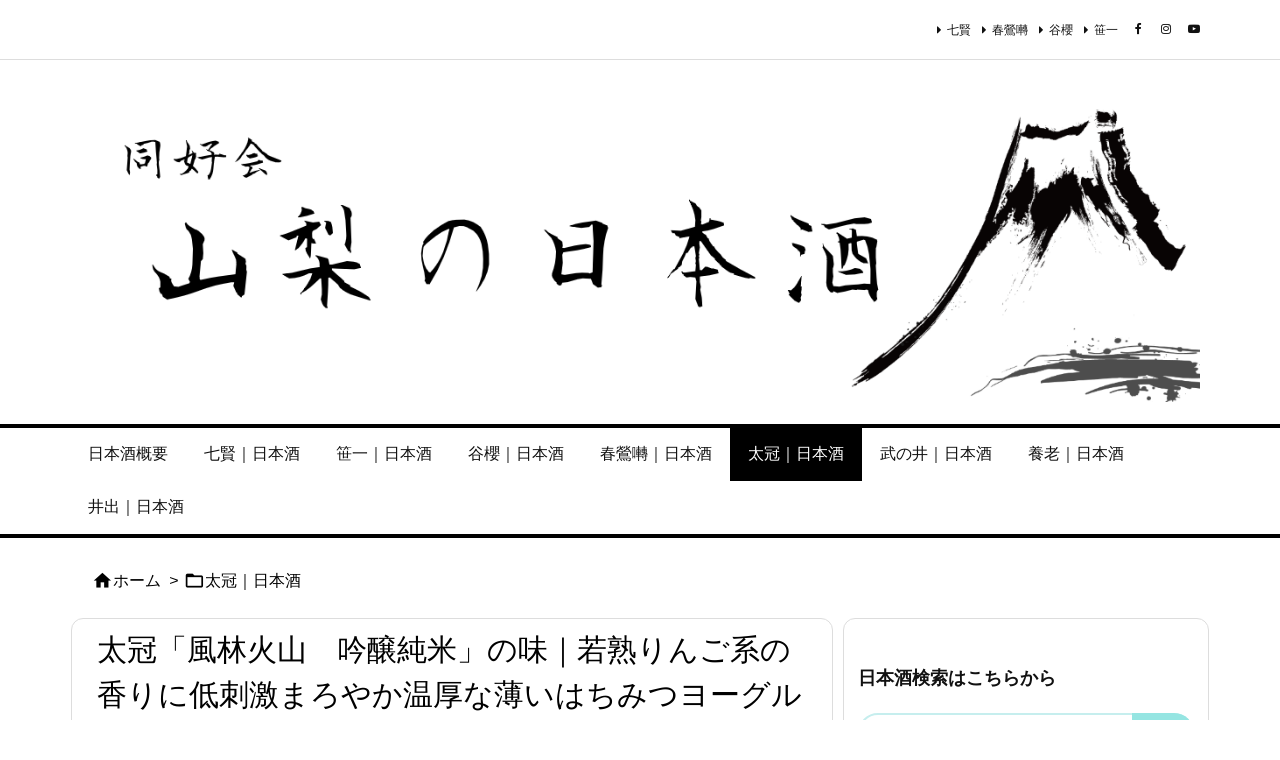

--- FILE ---
content_type: text/html; charset=UTF-8
request_url: https://yamanashi-sake-review.com/taikan-hurinkazan-ginjyo-jyunmai
body_size: 29172
content:
<!DOCTYPE html>
<html lang="ja"  >
<head prefix="og: http://ogp.me/ns# article: http://ogp.me/ns/article# fb: http://ogp.me/ns/fb#">
<meta charset="UTF-8" />
<meta http-equiv="X-UA-Compatible" content="IE=edge" />
<meta http-equiv="Content-Security-Policy" content="upgrade-insecure-requests" />
<meta name="viewport" content="width=device-width, initial-scale=1, user-scalable=yes" />
<title>太冠「風林火山　吟醸純米」の味｜若熟りんご系の香りに低刺激まろやか温厚な薄いはちみつヨーグルトっぽい日本酒 | 山梨・日本酒同好会</title><meta name='robots' content='max-image-preview:large' /><link rel="alternate" title="oEmbed (JSON)" type="application/json+oembed" href="https://yamanashi-sake-review.com/wp-json/oembed/1.0/embed?url=https%3A%2F%2Fyamanashi-sake-review.com%2Ftaikan-hurinkazan-ginjyo-jyunmai" /><link rel="alternate" title="oEmbed (XML)" type="text/xml+oembed" href="https://yamanashi-sake-review.com/wp-json/oembed/1.0/embed?url=https%3A%2F%2Fyamanashi-sake-review.com%2Ftaikan-hurinkazan-ginjyo-jyunmai&#038;format=xml" /><link rel='preconnect' href='//fonts.googleapis.com' crossorigin /><link rel="preload" as="style" type="text/css" href="https://yamanashi-sake-review.com/wp-content/themes/luxeritas/style.async.min.css?v=1715080206" /><link rel="preload" as="font" type="font/woff2" href="https://yamanashi-sake-review.com/wp-content/themes/luxeritas/fonts/icomoon/fonts/icomoon.woff2" crossorigin /><meta name="google-site-verification" content="mmaaigoiMDNFJPoush1a1Ks1XQUNEGGfNGRVRnOq2VQ" /><!-- Global site tag (gtag.js) - Google Analytics --><script async src="https://www.googletagmanager.com/gtag/js?id=G-7Y9B19M3G0"></script><script>  window.dataLayer = window.dataLayer || [];
  function gtag(){dataLayer.push(arguments);}
  gtag('js', new Date());
  gtag('config', 'G-7Y9B19M3G0');
</script><link rel="canonical" href="https://yamanashi-sake-review.com/taikan-hurinkazan-ginjyo-jyunmai" /><link rel='shortlink' href='https://yamanashi-sake-review.com/?p=2894' /><link rel="pingback" href="" /><link rel="author" href="https://yamanashi-sake-review.com" /><link rel="manifest" href="https://yamanashi-sake-review.com/luxe-manifest.json" /><link rel="alternate" type="application/rss+xml" title="山梨・日本酒同好会 RSS Feed" href="https://yamanashi-sake-review.com/feed/" /><link rel="alternate" type="application/atom+xml" title="山梨・日本酒同好会 Atom Feed" href="https://yamanashi-sake-review.com/feed/atom/" /><meta name="description" content="太冠「風林火山　吟醸純米」は、熟したりんご系の香りにとろっとしたまとわりつく感じの香りで、まろやか、やわらか、低刺激、温厚な口当たりにはちみつや乳酸ヨーグルト系のこもった甘さで、口に含みやすく、飲み込..." /><meta name="theme-color" content="#4285f4"><meta name="format-detection" content="telephone=no,email=no,address=no"><meta name="referrer" content="no-referrer-when-downgrade" /><meta property="og:type" content="article" /><meta property="og:url" content="https://yamanashi-sake-review.com/taikan-hurinkazan-ginjyo-jyunmai" /><meta property="og:title" content="太冠「風林火山　吟醸純米」の味｜若熟りんご系の香りに低刺激まろやか温厚な薄いはちみつヨーグルトっぽい日本酒 | 山梨・日本酒同好会" /><meta property="og:description" content="太冠「風林火山　吟醸純米」は、熟したりんご系の香りにとろっとしたまとわりつく感じの香りで、まろやか、やわらか、低刺激、温厚な口当たりにはちみつや乳酸ヨーグルト系のこもった甘さで、口..." /><meta property="og:image" content="https://yamanashi-sake-review.com/wp-content/uploads/2022/01/IMG_8601.jpg" /><meta property="og:image:width" content="600" /><meta property="og:image:height" content="338" /><meta property="og:site_name" content="山梨・日本酒同好会" /><meta property="og:locale" content="ja_JP" /><meta property="fb:app_id" content="327105011515581" /><meta property="article:section" content="太冠｜日本酒" /><meta property="article:published_time" content="2022-01-02T02:10:56Z" /><meta property="article:modified_time" content="2022-01-02T02:10:56Z" /><meta name="twitter:card" content="summary_large_image" /><meta name="twitter:domain" content="yamanashi-sake-review.com" /><style id='wp-img-auto-sizes-contain-inline-css'>
img:is([sizes=auto i],[sizes^="auto," i]){contain-intrinsic-size:3000px 1500px}
/*# sourceURL=wp-img-auto-sizes-contain-inline-css */
</style><link rel="stylesheet" id="post-views-counter-frontend-css" href="//yamanashi-sake-review.com/wp-content/plugins/post-views-counter/css/frontend.css" media="all" /><style id='wp-block-library-inline-css'>
/*wp_block_styles_on_demand_placeholder:69728accd97e8*/
/*# sourceURL=wp-block-library-inline-css */
</style><style id='classic-theme-styles-inline-css'>
/*! This file is auto-generated */
.wp-block-button__link{color:#fff;background-color:#32373c;border-radius:9999px;box-shadow:none;text-decoration:none;padding:calc(.667em + 2px) calc(1.333em + 2px);font-size:1.125em}.wp-block-file__button{background:#32373c;color:#fff;text-decoration:none}
/*# sourceURL=/wp-includes/css/classic-themes.min.css */
</style><link rel="stylesheet" id="contact-form-7-css" href="//yamanashi-sake-review.com/wp-content/plugins/contact-form-7/includes/css/styles.css" media="all" /><style id='luxech-inline-css'>
/*! Luxeritas WordPress Theme 3.24.0 - (C) 2015 Thought is free. */*,*:before,*:after{box-sizing:border-box}@-ms-viewport{width:device-width}a:not([href]):not([tabindex]),a:not([href]):not([tabindex]):hover,a:not([href]):not([tabindex]):focus{color:inherit;text-decoration:none}a:not([href]):not([tabindex]):focus{outline:0}h1{font-size:2em;margin:.67em 0}small{font-size:80%}img{border-style:none;vertical-align:middle}hr{box-sizing:content-box;height:0;overflow:visible;margin-top:1rem;margin-bottom:1rem;border:0}pre{margin-top:0;margin-bottom:1rem;overflow:auto;-ms-overflow-style:scrollbar}code,pre{font-family:monospace,monospace;font-size:1em}ul ul,ol ul,ul ol,ol ol{margin-bottom:0}p{margin-top:0;margin-bottom:1rem}button{border-radius:0}input,button,select,optgroup,textarea{margin:0;font-family:inherit;font-size:inherit;line-height:inherit}button,input{overflow:visible}button,select{text-transform:none}button,[type=button],[type=reset],[type=submit]{-webkit-appearance:button}button:not(:disabled),[type=button]:not(:disabled),[type=reset]:not(:disabled),[type=submit]:not(:disabled){cursor:pointer}::-moz-focus-inner{padding:0;border-style:none}::-webkit-inner-spin-button{height:auto}::-webkit-search-decoration{-webkit-appearance:none}label{display:inline-block;margin-bottom:.5rem}h1,h2,h3,h4,h5,h6{margin-top:0;margin-bottom:.5rem;font-family:inherit;font-weight:500;line-height:1.2;color:inherit}.container{width:100%;margin-right:auto;margin-left:auto}@media (min-width:768px){.container{max-width:720px}}@media (min-width:992px){.container{max-width:960px}}@media (min-width:1200px){.container{max-width:1140px}}.row{display:flex;flex-wrap:wrap}div[class^=col-]{flex:0 0 auto;position:relative;width:100%;min-height:1px;padding-right:15px;padding-left:15px}.col-12{max-width:100%}.col-6{max-width:50%}.col-4{max-width:33.333333%}.clearfix:after{display:block;clear:both;content:""}.pagination{display:flex;padding-left:0;list-style:none;border-radius:.25rem}table{border-collapse:collapse}caption{padding-top:.75rem;padding-bottom:.75rem;color:#6c757d;text-align:left;caption-side:bottom}th{text-align:left}body .material-icons,body .material-icons-outlined{font-size:inherit;font-feature-settings:'liga';-moz-osx-font-smoothing:grayscale;text-rendering:optimizeLegibility;transform:scale(1.3,1.3);transform-origin:top;margin-top:-.16em}.material-icons.flip-h{transform:scale(-1.3,1.3)}.material-icons.rotate{transform:rotate(180deg) translate(0,-1.3em) scale(1.3,1.3)}.material-icons.pull-left{float:left;margin-right:.3em}.material-icons.pull-right{float:right;margin-left:.3em}@font-face{font-family:'icomoon';src:url('/wp-content/themes/luxeritas/fonts/icomoon/fonts/icomoon.eot');src:url('/wp-content/themes/luxeritas/fonts/icomoon/fonts/icomoon.eot') format('embedded-opentype'),url('/wp-content/themes/luxeritas/fonts/icomoon/fonts/icomoon.woff2') format('woff2'),url('/wp-content/themes/luxeritas/fonts/icomoon/fonts/icomoon.woff') format('woff'),url('/wp-content/themes/luxeritas/fonts/icomoon/fonts/icomoon.ttf') format('truetype'),url('/wp-content/themes/luxeritas/fonts/icomoon/fonts/icomoon.svg') format('svg');font-weight:400;font-style:normal;font-display:swap}[class^=ico-],[class*=" ico-"]{font-family:'icomoon';display:inline-block;font-style:normal;font-weight:400;font-variant:normal;text-transform:none;text-rendering:auto;line-height:1;-webkit-font-smoothing:antialiased;-moz-osx-font-smoothing:grayscale}.ico-speech-bubble:before{content:"\e903"}.ico-external-link-alt:before{content:"\f35d"}.ico-external-link-square-alt:before{content:"\f360"}.ico-line:before{content:"\e700"}.ico-feedly:before{content:"\e600"}.ico-plus-square:before{content:"\f0fe"}.ico-minus-square:before{content:"\f146"}.ico-caret-square-down:before{content:"\f150"}.ico-search:before{content:"\f002"}.ico-link:before{content:"\f0c1"}.ico-caret-right:before{content:"\f0da"}.ico-spinner:before{content:"\f110"}.ico-comment:before{content:"\e900"}.ico-comments:before{content:"\e901"}.ico-chevron-up:before{content:"\f077"}.ico-chevron-down:before{content:"\f078"}.ico-twitter:before{content:"\f099"}.ico-x-twitter:before{content:"\e902"}.ico-facebook:before{content:"\f09a"}.ico-linkedin:before{content:"\f0e1"}.ico-angle-double-right:before{content:"\f101"}.ico-chevron-circle-left:before{content:"\f137"}.ico-chevron-circle-right:before{content:"\f138"}.ico-youtube-play:before{content:"\f16a"}.ico-instagram:before{content:"\f16d"}.ico-pinterest-p:before{content:"\f231"}.ico-get-pocket:before{content:"\f265"}.ico-spin{animation:ico-spin 2s infinite linear}@keyframes ico-spin{0%{transform:rotate(0)}100%{transform:rotate(360deg)}}*{margin:0;padding:0}a:hover,.term img,a:hover,.term img:hover{transition:opacity .3s,transform .5s}a:hover img{opacity:.8}hr{border-top:1px dotted #999}img,video,object,canvas{max-width:100%;height:auto;box-sizing:content-box}.no-js img.lazy{display:none!important}pre,ul,ol{margin:1.6em 0}ul ul,ol ol,ul ol,ol ul{margin:0 .6em 0}pre{margin-bottom:30px}blockquote,.wp-block-quote{display:block;position:relative;overflow:hidden;overflow-wrap:anywhere;margin:1.6em 5px;padding:25px;font-size:1.4rem;background:#fdfdfd;border:0;border-radius:6px;box-shadow:0 5px 5px 0 rgba(18,63,82,.035),0 0 0 1px rgba(176,181,193,.2)}blockquote:after{content:"\275b\275b";display:block;position:absolute;font-family:Arial,sans-serif;font-size:200px;line-height:1em;left:-25px;top:-15px;opacity:.04}blockquote cite,.wp-block-quote cite{display:block;text-align:right;font-family:serif;font-size:.9em;font-style:oblique}.wp-block-quote:not(.is-large):not(.is-style-large){border:0}blockquote ol:first-child,blockquote p:first-child,blockquote ul:first-child{margin-top:5px}blockquote ol:last-child,blockquote p:last-child,blockquote ul:last-child{margin-bottom:5px}[type=submit],[type=text],[type=email],.reply a{display:inline;line-height:1;vertical-align:middle;padding:12px 12px 11px;max-width:100%}.reply a,[type=submit],.widget_categories select,.widget_archive select{color:#333;font-weight:400;background:#fff;border:1px solid #ddd}option,textarea,[type=text],[type=email],[type=search]{color:inherit;background:#fff;border:1px solid #ddd}[type=search]{-webkit-appearance:none;outline-offset:-2px;line-height:1;border-radius:0}textarea{overflow:auto;resize:vertical;padding:8px;max-width:100%}button{appearance:none;outline:0;border:0}.cboth{clear:both}.bold{font-weight:700}.wp-caption{margin-bottom:1.6em;max-width:100%}.wp-caption img[class*=wp-image-]{display:block;margin:0}.post .wp-caption-text,.post .wp-caption-dd{font-size:1.2rem;line-height:1.5;margin:0;padding:.5em 0}.sticky .posted-on{display:none}.bypostauthor>article .fn:after{content:"";position:relative}.screen-reader-text{clip:rect(1px,1px,1px,1px);height:1px;overflow:hidden;position:absolute !important;width:1px}strong{font-weight:700}em{font-style:italic}.alignleft{display:inline;float:left}.alignright{display:inline;float:right}.aligncenter{display:block;margin-right:auto;margin-left:auto}.post .alignfull{margin-left:-68px;margin-right:-68px}figure.alignwide>img,figure.alignfull>img{min-width:100%}blockquote.alignleft,.wp-caption.alignleft,.post img.alignleft{margin:.4em 1.6em 1.6em 0}blockquote.alignright,.wp-caption.alignright,.post img.alignright{margin:.4em 0 1.6em 1.6em}blockquote.aligncenter,.wp-caption.aligncenter,.post img.aligncenter{clear:both;margin-top:.4em;margin-bottom:1.6em}.wp-caption.alignleft,.wp-caption.alignright,.wp-caption.aligncenter{margin-bottom:1.2em}img[class*=wp-image-],img[class*=attachment-]{max-width:100%;height:auto}.gallery-item{display:inline-block;text-align:left;vertical-align:top;margin:0 0 1.5em;padding:0 1em 0 0;width:50%}.gallery-columns-1 .gallery-item{width:100%}.gallery-columns-2 .gallery-item{max-width:50%}@media screen and (min-width:30em){.gallery-item{max-width:25%}.gallery-columns-1 .gallery-item{max-width:100%}.gallery-columns-2 .gallery-item{max-width:50%}.gallery-columns-3 .gallery-item{max-width:33.33%}.gallery-columns-4 .gallery-item{max-width:25%}}.gallery-caption{display:block;font-size:1.2rem;line-height:1.5;padding:.5em 0}.wp-block-image{margin:1.6em 0}figure.wp-block-image{display:inline-block}.post ul.blocks-gallery-grid{padding:0}#head-in{padding-top:28px;background:#fff}.band{position:absolute;top:0;left:0;right:0}div[id*=head-band]{margin:auto;height:34px;line-height:34px;overflow:hidden;background:#fff;border-bottom:1px solid #ddd}.band-menu{position:relative;margin:auto}.band-menu ul{font-size:1px;margin:0 -5px 0 0;position:absolute;right:10px;list-style:none}.band-menu li{display:inline-block;vertical-align:middle;font-size:1.2rem;margin:0 3px;line-height:1}.band-menu li a{color:#111;text-decoration:none}.band-menu li a:hover{color:#09f}.band-menu .menu-item a:before{display:inline;margin:5px;line-height:1;font-family:"icomoon";content:"\f0da"}div[id*=head-band] .snsf{display:block;min-width:28px;height:20px;margin:-2px -6px 0 0;text-align:center}div[id*=head-band] .snsf a{display:block;height:100%;width:100%;text-decoration:none;letter-spacing:0;font-family:Verdana,Arial,Helvetica,Roboto;padding:4px;border-radius:2px}#sitename{display:inline-block;max-width:100%;margin:0 0 12px;font-size:2.8rem;line-height:1.4}#sitename a{color:inherit;text-decoration:none}.desc{line-height:1.4}.info{padding:20px 10px;overflow:hidden}.logo,.logo-up{position:relative;margin:15px auto -10px auto;text-align:center}.logo-up{margin:15px auto 0 auto}#header .head-cover{position:relative;margin:auto}#header #gnavi,#foot-in,.foot-nav{margin:auto}#nav{margin:0;padding:0;border-top:1px solid #ddd;border-bottom:1px solid #ddd;position:relative;z-index:20}#nav,#gnavi ul.gu,#gnavi li.gl>a,.mobile-nav{color:#111;background:#fff}#gnavi .mobile-nav{display:none}#gnavi .nav-menu{display:block}#gnavi ul.gu{margin:0}#gnavi li.gl{float:left;position:relative;list-style-type:none;text-indent:0;white-space:nowrap}#gnavi li.gl>a{display:block;text-decoration:none;text-align:center;height:100%}#gnavi li ul.gu{display:none}@media (min-width:992px){#gnavi ul.gu{display:flex;flex-wrap:wrap}#gnavi li.gl{flex:0 0 auto;min-width:1px;background:#09f}#gnavi .gc>ul>li.gl{background:0 0}#gnavi li.gl>a>.gim{display:block;height:100%}#gnavi .gc>ul>li>a>.gim{transition:.4s;border-bottom:0;padding:16px 18px}#gnavi li.gl>ul{display:none;margin:0;border:1px solid #ddd;border-bottom:0;background:0 0;position:absolute;top:100%;z-index:1}#gnavi li li.gl{width:100%;min-width:160px}#gnavi li li.gl a>.gim{border-bottom:1px solid #ddd;font-size:1.3rem;padding:10px 15px;width:100%;text-align:left}#gnavi li li.gl>ul{padding:0;border-top:1px solid #ddd;overflow:hidden;top:-1px;left:100%}#gnavi li.gl:hover>a,#gnavi li.gl:hover>a>.gim,div.mobile-nav:hover,ul.mobile-nav li:hover{color:#fff;background:#09f}#gnavi li[class*=current]>a{background:none repeat scroll 0 0 #000;color:#fff}#gnavi ul ul>li[class*=children]>a>.gim:after{font-family:"icomoon";content:"\f0da";position:absolute;right:6px;top:0;bottom:0;margin:auto;height:1.3rem}}@media (max-width:991px){.mobile-nav p{letter-spacing:0;font-size:1.1rem;line-height:1;margin:6px 0 0}.mobile-nav li{white-space:nowrap;text-align:center;padding:8px 10px;border:0;list-style:none;cursor:pointer}.mobile-nav li:hover{opacity:.6}.mobile-nav li i,.mobile-nav li svg{font-size:1.8rem;font-style:normal}#gnavi ul.gu{display:none;border:0;border-bottom:solid 1px #ddd}#gnavi li.gl{display:block;float:none;width:100%;padding-left:0;text-align:left;line-height:2.3;border-top:1px solid #ddd;list-style:disc inside}#gnavi li.gl:hover>a>.gim{background:0 0}}#primary{border:1px solid transparent}#section,.grid{margin:0 10px 20px 0}.grid{padding:45px 68px;background:#fff;border:1px solid #ddd}#breadcrumb{margin:20px 0 15px;padding:8px;line-height:2}#breadcrumb,#breadcrumb a{color:#111;text-decoration:none;word-break:normal}#breadcrumb a:hover{text-decoration:underline}#breadcrumb h1,#breadcrumb li{display:inline;list-style-type:none;font-size:1.3rem}#breadcrumb i,#breadcrumb svg{margin-right:3px}#breadcrumb i.arrow{margin:0 8px}.term{margin-right:10px}.term img{float:left;max-width:40%;height:auto;margin-bottom:15px;background:inherit;border:1px solid #ddd;border-radius:4px;box-shadow:0 0 2px 1px rgba(255,255,255,1) inset}.term img:hover{border-color:#06c}#related .term img{padding:1px;width:100px;height:100px}.read-more-link,.read-more-link i,.read-more-link svg{text-decoration:underline}#list a{word-break:normal}#list .toc{margin:0 0 25px}#list .excerpt{margin:0 0 12px;line-height:1.8}.exsp{display:inline}#list .read-more{clear:both;line-height:1;margin:35px 0 30px;text-align:right}#list .read-more{margin:0}@media (max-width:575px){.read-more-link{color:inherit;background:#fafafa;border:1px solid #aaa}.read-more-link:hover{color:#dc143c;background:#f0f0f0;text-decoration:none}}.meta,.post .meta{margin:0;font-size:1.4rem;color:#111;margin-bottom:35px;vertical-align:middle;padding:16px 0}.meta a{display:inline-block;color:#111;text-decoration:underline}.meta i{margin-right:6px}.meta span{margin:0 12px 0 0}.meta span.break{margin:0 8px 0 4px}.meta span.first-item{margin:0;white-space:nowrap}.meta-box{margin:30px 10px}.toc .meta-u,.post .meta-u{background:0 0;border:0;margin:0 0 10px;padding:0}.post .meta-u{overflow:hidden;text-align:right}#paging{margin:auto;text-align:center}#paging ul{padding:0}#paging i{font-weight:700}#paging .not-allow i{font-weight:400;opacity:.3}.pagination{display:flex;justify-content:center;margin:0}.pagination li{flex:1 1 42px;max-width:42px;min-width:27px;float:left}.pagination>li>a,.pagination>li>span{display:inline-block;text-decoration:none;width:100%;padding:6px 0;color:inherit;background:#fff;border:1px solid #ddd;border-right:0}.pagination>li:last-child>a,.pagination>li:last-child>span,.pagination>.not-allow:first-child>span:hover{border-right:1px solid #ddd}.pagination>.active>span,.pagination .current,.pagination>li>a:hover{color:#fff;background:#dc143c}.pagination>.active>span:hover,.pagination>.not-allow>span:hover{cursor:text}.post #paging{margin:20px 0 40px}.post{font-size:1.6rem;line-height:1.9}.post p{margin:1.3em 0}.post a{text-decoration:underline}.post h2,.post h3,.post h4,.post h5,.post h6{line-height:1.4;margin-top:35px;margin-bottom:30px}.post h1:first-child{margin-top:0}.post h2{border-left:8px solid #999;font-size:2.4rem;margin-top:50px;padding:8px 20px}.post h3{font-size:2.2rem;padding:2px 15px;margin-top:50px;margin-left:5px;border-left:2px #999 solid}.post h4{font-size:1.8rem;padding:0 12px;border:0;border-left:solid 12px #999}.post h2:first-child,.post h3:first-child{margin-top:30px}.post table{margin-bottom:30px}.post td,.post th{padding:8px 10px;border:1px solid #ddd}.post th{text-align:center;background:#f5f5f5}.post ul,.post ol{padding:0 0 0 30px}.post .vcard{text-align:right}.post .vcard i,.post .vcard svg{margin-right:8px}.entry-title,#front-page-title{font-size:2.8rem;line-height:1.5;background:0 0;border:none;margin:0 0 10px;padding:0}.entry-title a{color:inherit;text-decoration:none}.entry-title a:hover{color:#dc143c}#sns-tops{margin:-25px 0 45px}#sns-bottoms{margin:16px 0 0}#bottom-area #sns-bottoms{margin-bottom:0}.sns-msg h2{display:inline-block;margin:0 0 0 5px;padding:0 8px;line-height:1;font-size:1.6rem;background:0 0;border:none;border-bottom:5px solid #ccc}#pnavi{clear:both;padding:0;border:1px solid #ddd;background:#fff;height:auto;overflow:hidden}#pnavi .next,#pnavi .prev{position:relative}#pnavi .next{text-align:right;border-bottom:1px solid #ddd}#pnavi i,#pnavi svg{font-size:2.2rem}#pnavi .next-arrow,#pnavi .prev-arrow{font-size:1.6rem;position:absolute;top:10px}#pnavi .next-arrow *,#pnavi .prev-arrow *{vertical-align:middle}#pnavi .next-arrow{left:20px}#pnavi .prev-arrow{right:20px}#pnavi .ntitle,#pnavi .ptitle{margin-top:32px}#pnavi img{height:100px;width:100px;border:1px solid #ddd;border-radius:8px}#pnavi a{display:block;padding:15px 30px;overflow:hidden;text-decoration:none;color:#666;min-height:132px}#pnavi a:hover{color:#dc143c}#pnavi a>img,#pnavi a:hover>img{transition:opacity .4s,transform .4s}#pnavi a:hover>img{border-color:#337ab7}#pnavi .block-span{display:block;margin-top:35px}#pnavi .next img,#pnavi .no-img-next i,#pnavi .no-img-next svg{float:right;margin:0 0 0 10px}#pnavi .prev img,#pnavi .no-img-prev i,#pnavi .no-img-prev svg{float:left;margin:0 10px 0 0}#pnavi i.navi-home,#pnavi svg.navi-home,#pnavi .no-img-next i,#pnavi .no-img-next svg,#pnavi .no-img-prev i,#pnavi .no-img-prev svg{font-size:7.6rem;padding:5px 0}@media (min-width:1200px),(min-width:540px) and (max-width:991px){#pnavi .next,#pnavi .prev,#pnavi .next a,#pnavi .prev a{padding-bottom:32767px;margin-bottom:-32752px}#pnavi .next,#pnavi .prev{margin-bottom:-32767px;width:50%}#pnavi .next{float:right;border-left:1px solid #ddd}}.related,.discussion,.tb{font-size:2.4rem;line-height:2;margin:0 0 15px}.related i,.related svg,.discussion i,.discussion svg,.tb i,.tb svg{margin-right:10px}#related{padding:0}#related .term img{float:left;margin:8px 10px 8px 0}#related h3{font-size:1.6rem;font-weight:700;padding:0;margin:10px 0 10px 10px;border:none}#related h3 a{color:inherit;text-decoration:none;line-height:1.6}#related h3 a:hover{color:#09f}#related .toc{padding:10px 0;border-top:1px dotted #ccc}#related .toc:first-child{border-top:none}#related .excerpt p{display:inline;opacity:.7;font-size:1.3rem}#comments h3{font-size:1.6rem;border:none;padding:10px 0;margin-bottom:10px}#comments h3 i,#comments h3 svg{font-size:2.2rem;margin-right:10px}.comments-list,.comments-list li{border-bottom:1px solid #ddd}.comments-list li{margin-bottom:20px}.comments-list .comment-body{padding-bottom:20px}.comments-list li:last-child{margin-bottom:0;padding-bottom:0;border:none}#comments p{font-size:1.4rem;margin:20px 0}#comments label{display:block}.comment-author.vcard .avatar{display:block;float:left;margin:0 10px 20px 0}.comment-meta{margin-bottom:40px}.comment-meta:after{content:" ";clear:both}.fn{line-height:1.6;font-size:1.5rem}.says{margin-left:10px}.commentmetadata{font-size:1.4rem;height:15px;padding:10px 10px 10px 0}.reply a{display:block;text-decoration:none;text-align:center;width:65px;margin:0 0 0 auto}.comments-list{padding-left:0;list-style-type:none}.comments-list li.depth-1>ul.children{padding-left:30px}.comments-list li{list-style-type:none}#comments .no-comments{margin:0 0 20px;padding:10px 20px 30px;border-bottom:1px solid #ddd}#c-paging{text-align:center;padding:0 0 20px;border-bottom:1px solid #ccc}#commentform p{margin:0 0 20px}#respond{font-size:1.6rem}#commentform .tags{padding:10px;font-size:1.3rem}#commentform-author{display:flex;flex-wrap:wrap}.comment-form-author{flex:0 1 35%;padding-right:10px}.comment-form-email{flex:1 0 64%}#commentform,#comments textarea,[type^=text],[class^=comment-form-]{margin:0;width:100%}#comments .comment-form-cookies-consent{display:table}#comments .comment-form-cookies-consent *{display:table-cell;margin:0 5px 0 0;width:auto;vertical-align:middle}#comments .form-submit{margin:0}#comments .comments-list .form-submit{margin-bottom:40px}#comments [type=submit]{color:#fff;background:#666;padding:18px 18px 17px;cursor:pointer}#comments [type=submit]:hover{background:#dc143c}#trackback input{width:100%;margin:0 0 10px}#list-title{margin:0 0 40px;font-size:2.8rem;font-weight:400}#section .grid #list-title{margin:0}div[id*=side-],#col3{padding:20px 0;border:1px solid #ddd;background:#fff}#side .widget,#col3 .widget{overflow-wrap:anywhere;margin:0 6px;padding:20px 7px;border:1px solid transparent}#side ul,#col3 ul{margin-bottom:0}#side ul li,#col3 ul li{list-style-type:none;line-height:2;margin:0;padding:0}#side ul li li,#col3 ul li li{margin-left:16px}#side h3,#col3 h3,#side h4,#col3 h4{font-size:1.8rem;font-weight:700;color:#111;margin:4px 0 20px;padding:4px 0}.search-field{border:1px solid #bbb}#wp-calendar,.wp-calendar-nav{background:#fff}#wp-calendar caption{color:inherit;background:#fff}#wp-calendar #today{background:#ffec67}#wp-calendar .pad{background:#fff9f9}#footer{clear:both;background:#fff;border-top:1px solid #ddd;z-index:10}.row{margin:0}#foot-in{padding:25px 0}#foot-in a,#footer-menu,.foot-nav a{color:#111}#foot-in h4{font-size:1.8rem;font-weight:700;margin:15px 0;padding:4px 10px;border-left:8px solid #999}#foot-in ul li{list-style-type:none;line-height:1.8;margin:0 10px;padding:0}#foot-in ul li li{margin-left:15px}.foot-nav ul{margin:0 auto;padding:20px 15px}.foot-nav li{display:inline-block;margin:0}.foot-nav li:before{content:"\07c";margin:0 10px}.foot-nav li:first-child:before{content:"";margin:0}#copyright{font-size:1.2rem;padding:20px 0;color:#111;background:#fff;clear:both}#footer .copy{font-size:1.2rem;line-height:1;margin:20px 0 0;text-align:center}#footer .copy a{color:inherit}#footer #thk{margin:20px 0;white-space:nowrap;font-size:1.1rem;word-spacing:-1px}#page-top{position:fixed;bottom:14px;right:14px;font-weight:700;background:#656463;text-decoration:none;color:#fff;padding:16px 20px;text-align:center;cursor:pointer;transition:.8s;opacity:0;visibility:hidden;z-index:99}#page-top:hover{opacity:1!important}iframe{box-sizing:content-box;border:0}.i-video{display:block;position:relative;overflow:hidden}.i-video{padding-top:25px;padding-bottom:56.25%}.i-video iframe,.i-video object,.i-video embed{position:absolute;top:0;left:0;height:100%;width:100%}.i-embed iframe{width:100%}.head-under{margin-top:20px}.head-under,.post-title-upper,.post-title-under{margin-bottom:20px}.posts-under-1{padding:20px 0}.posts-under-2{padding-bottom:40px}.recentcomments a{display:inline;padding:0;margin:0}#main{flex:0 1 772px;max-width:772px;min-width:1px;float:left}#side{flex:0 0 366px;width:366px;min-width:1px;float:right}@media (min-width:992px){#primary,#field{display:flex}#breadcrumb,.head-cover{display:block !important}#sitename img{margin:0}}@media screen and (min-width:768px){.logo,#head-band-in,div[id*=head-band] .band-menu,#header .head-cover,#header #gnavi,#foot-in{max-width:720px}}@media screen and (min-width:992px){.logo,#head-band-in,div[id*=head-band] .band-menu,#header .head-cover,#header #gnavi,#foot-in{max-width:960px}}@media screen and (min-width:992px) and (max-width:1199px){#main{flex:0 1 592px;max-width:592px;min-width:1px}}@media screen and (min-width:1200px){.logo,#head-band-in,div[id*=head-band] .band-menu,#header .head-cover,#header #gnavi,#foot-in{max-width:1140px}#list .term img{width:auto;height:auto;margin-right:20px}}@media screen and (max-width:1199px){#list .term img{max-width:40%;height:auto;margin-right:20px}}@media print,(max-width:991px){#primary,#main,#side{display:block;width:100%;float:none;clear:both}div[id*=head-band]{padding:0 5px}#header #gnavi{padding-left:0;padding-right:0}#main{margin-bottom:30px}#section{margin-right:0}.grid,#side .widget,#col3 .widget{padding-left:20px;padding-right:20px}.grid{margin:0 0 20px}.post .alignfull{margin-left:-20px;margin-right:-20px}#side .widget,#col3 .widget{margin-left:0;margin-right:0}#related .toc{margin-right:15px}.comments-list li.depth-1>ul.children{padding-left:0}#foot-in{padding:0}#foot-in .col-xs-4,#foot-in .col-xs-6,#foot-in .col-xs-12{display:none}div[id*=side-]{margin-bottom:20px}#side-scroll{max-width:32767px}}@media (max-width:575px){.grid,#side .widget,#col3 .widget{padding-left:7px;padding-right:7px}.meta,.post .meta{font-size:1.2rem}#list .term img{max-width:30%;height:auto;margin:0 15px 25px 0}#list .excerpt{padding-left:0;margin:0 0 40px}.excerpt p:not(.meta){display:inline}.excerpt br{display:none}.read-more-link{display:block;clear:both;padding:12px;font-size:1.2rem;text-align:center;white-space:nowrap;overflow:hidden}.read-more-link,.read-more-link i{text-decoration:none}#list .term img{margin-bottom:30px}#list .read-more-link{margin:20px 0 0}#sitename{font-size:2.2rem}.entry-title,#front-page-title,.post h2,.post h3,.related,.discussion,.tb{font-size:1.8rem}#paging a,#paging span{padding:13px 0}[class^=comment-form-]{flex:0 0 100%;padding:0}#page-top{font-size:2rem;padding:8px 14px}.ptop{display:none}}div[id^=tile-],div[id^=card-]{display:flex;flex-wrap:wrap;justify-content:space-between}div[id^=tile-] .toc,div[id^=card-] .toc{max-width:100%;width:100%}div[id^=tile-] .toc:not(#bottom-area):not(.posts-list-middle-widget):not(#bottom-area):not(.posts-list-under-widget),div[id^=card-] .toc:not(#bottom-area):not(.posts-list-middle-widget):not(#bottom-area):not(.posts-list-under-widget){position:relative;display:inline-block;vertical-align:top;min-width:1px}@media (min-width:1200px){#tile-4 .toc,#card-4 .toc{max-width:24.5%;width:24.5%}#tile-3 .toc,#card-3 .toc{max-width:32.5%;width:32.5%}#tile-2 .toc,#card-2 .toc{max-width:49%;width:49%}}@media (min-width:768px) and (max-width:1199px){#tile-4 .toc,#card-4 .toc{max-width:32.5%;width:32.5%}#tile-3 .toc,#card-3 .toc,#tile-2 .toc,#card-2 .toc{max-width:49%;width:49%}}@media (min-width:576px) and (max-width:767px){#tile-4 .toc,#card-4 .toc,#tile-3 .toc,#card-3 .toc,#tile-2 .toc,#card-2 .toc{max-width:49%;width:49%}}#list #bottom-area,#list .posts-list-under-widget{max-width:100%;width:100%}div[id^=tile-] .toc:not(#bottom-area):not(.posts-list-middle-widget):not(#bottom-area):not(.posts-list-under-widget){padding:15px}div[id^=card-] .toc:not(#bottom-area):not(.posts-list-middle-widget):not(#bottom-area):not(.posts-list-under-widget){padding:0 15px}div[id^=tile-] .meta,div[id^=card-] .meta{font-size:1.3rem;margin-bottom:10px}div[id^=tile-] .meta{margin-bottom:10px}div[id^=card-] .meta:not(.meta-u){margin-bottom:15px;padding:15px 10px 10px;border:0;border-bottom:1px solid #ddd}div[id^=card-] .meta-u{padding-bottom:10px}div[id^=tile-] .term,div[id^=card-] .term{margin:0}div[id^=card-] .term{max-width:40%;padding:0 20px 0 0;overflow:hidden;float:left}#list div[id^=tile-] .term img,#list div[id^=card-] .term img{max-width:100%;width:auto;height:auto}#list div[id^=tile-] .term img{box-sizing:border-box;float:none}#list div[id^=card-] .term img{border:0}#list div[id^=tile-] .excerpt,#list div[id^=card-] .excerpt{padding-bottom:30px;font-size:1.3rem}#list div[id^=card-] .excerpt{padding-bottom:10px}#list div[id^=tile-] .read-more{position:absolute;bottom:20px;right:15px;left:15px}#list div[id^=card-] .read-more{margin-bottom:20px}div[id^=tile-] h2,div[id^=card-] h2{font-size:1.6rem;margin-bottom:20px}div[class*=snsf-]{margin:2px 0 0;padding:0}div[class*=snsf-] .clearfix{padding:0}div[class*=snsf-] i,div[class*=snsf-] svg{max-width:16px}.snsname,.cpname{margin-left:5px}.snsfb{display:flex;flex-wrap:wrap;justify-content:space-between}.snsf-c li,.snsf-w li{flex:1 1 auto;list-style:none;vertical-align:middle;text-align:center;color:#fff;padding:1px 2px;margin-bottom:2px;white-space:nowrap;cursor:pointer}.snsf-c .snsfb li [aria-label],.snsf-w .snsfb li [aria-label]{padding:9px 0 10px}.snsf-c [aria-label],.snsf-w [aria-label],.snsf-c .snsfcnt,.snsf-w .snsfcnt{display:block;font-family:Verdana,Arial,Helvetica,Roboto;text-align:center;text-decoration:none;width:100%;border-radius:2px}.snsf-c .ico-hatena,.snsf-w .ico-hatena{font-weight:700;font-family:Verdana,Arial,Helvetica,Roboto}.snsf-c [aria-label],.snsf-c [aria-label]:hover,.snsf-w [aria-label],.snsf-w [aria-label]:hover{position:relative;line-height:1;padding:10px 0;color:#fff}.snsf-c .snsfb li [aria-label],.snsf-w .snsfb li [aria-label]{font-family:Verdana,Arial,Helvetica,Roboto;font-size:1.3rem;letter-spacing:-1px}.snsf-c .snsfb li [aria-label]{height:32px;box-shadow:0 1px 4px 0 rgba(0,0,0,.2)}.snsf-w .snsfb li [aria-label]{box-sizing:border-box;border:1px solid #ddd}.snsf-c .snsfb li [aria-label]:hover{opacity:.6}.snsf-w .snsfb li [aria-label]:hover{background:#f8f8f8;opacity:.7}.snsf-c .snsfb i,.snsf-w .snsfb i{margin-right:3px}.snsfcnt{display:block;position:absolute;right:0;top:-18px;padding:3px 0;font-size:1.1rem;background:#fffefd}.snsf-c .snsfcnt{color:#333;border:2px solid #ddd}.snsf-w .snsfcnt{box-sizing:content-box;top:-18px;left:-1px;border:1px solid #ddd;border-radius:2px 2px 0 0;color:#333}.snsfcnt i{margin:0 !important}div[class$=-w] ul[class*=sns] li a,div[class$=-w] ul[class*=sns] li.cp-button [aria-label]{background:#fbfbfb}.snsf-c .twitter a{background:#010101}.snsf-c .facebook a{background:#3b5998}.snsf-c .linkedin a{background:#0479b4}.snsf-c .pinit a{background:#bd081c}.snsf-c .hatena a{background:#3875c4}.snsf-c .pocket a{background:#ee4257}.snsf-c .line a{background:#00c300}.snsf-c .rss a{background:#f86300}.snsf-c .feedly a{background:#2bb24c}.snsf-c .cp-button [aria-label]{background:#56350d}.snsf-c .twitter .snsfcnt{border-color:#010101}.snsf-c .facebook .snsfcnt{border-color:#3b5998}.snsf-c .linkedin .snsfcnt{border-color:#0479b4}.snsf-c .pinit .snsfcnt{border-color:#bd081c}.snsf-c .hatena .snsfcnt{border-color:#3875c4}.snsf-c .pocket .snsfcnt{border-color:#ee4257}.snsf-c .line .snsfcnt{border-color:#00c300}.snsf-c .rss .snsfcnt{border-color:#f86300}.snsf-c .feedly .snsfcnt{border-color:#2bb24c}.snsf-c .cp-button .snsfcnt{border-color:#56350d}.snsf-w .snsfb .twitter a{color:#010101}.snsf-w .snsfb .facebook a{color:#3b5998}.snsf-w .snsfb .linkedin a{color:#0479b4}.snsf-w .snsfb .pinit a{color:#bd081c}.snsf-w .snsfb .hatena a{color:#3875c4}.snsf-w .snsfb .pocket a{color:#ee4257}.snsf-w .snsfb .line a{color:#00c300}.snsf-w .snsfb .rss a{color:#f86300}.snsf-w .snsfb .feedly a{color:#2bb24c}.snsf-w .snsfb .cp-button [aria-label]{color:#56350d}@media screen and (max-width:765px){div[class*=snsf-] .snsname{display:none}}@media screen and (min-width:992px){.snsfb li.line-sm{display:none !important}}@media screen and (max-width:991px){.snsfb li.line-pc{display:none !important}}#toc_container,.toc_widget{max-width:100%;font-size:1.3rem}#toc_container{display:table;margin-bottom:20px;padding:10px;border:1px solid #ddd;color:#333;background:#fafafa}#toc_container a{color:#333;text-decoration:none}#toc_container a:hover{text-decoration:underline}.toc_toggle{white-space:nowrap}.toc_list{margin:0;padding:0}ul.toc_list{padding:0 10px}.widget ul.toc_list{padding:0 5px}.toc_list ul{padding:0 0 0 15px}.toc_list li{padding:2px;list-style:none}.blogcard{margin:0 0 1.6em}.blogcard p{font-size:1.6rem;line-height:1.6;margin:0 0 .5em}.blogcard a{font-size:1.4rem}a.blogcard-href{display:block;position:relative;padding:20px;border:1px solid #ddd;background:#fff;color:#111;text-decoration:none;max-width:540px;min-height:140px;transition:transform .4s ease}a.blogcard-href:hover{color:#ff811a;background:#fcfcfc;box-shadow:3px 3px 8px rgba(0,0,0,.2);transform:translateY(-4px)}p.blog-card-title{color:#111;font-weight:700}p.blog-card-desc{font-size:.9em;color:#666}.blogcard-img{float:right;margin:0 0 15px 20px}p.blogcard-link{clear:both;font-size:.8em;color:#999;margin:15px 0 0}img.blogcard-icon,amp-img.blogcard-icon{display:inline-block;width:18px;height:18px}#search{padding-bottom:0;position:relative;width:100%}#search label{width:100%;margin:0}.search-field{width:100%;height:32px;margin:0;padding:4px 6px}[type=submit].search-submit{position:absolute;top:2px;right:2px;height:28px;padding:8px;font-size:1.2rem;background:0 0;cursor:pointer}.search-field:placeholder-shown{font-family:"icomoon";color:#767676;font-size:1.4rem}#search input:focus::placeholder{color:transparent}.widget_categories a,.widget_archive a,.widget_nav_menu a{display:block;padding:3px 0}@media print,(max-width:991px){.widget_categories a,.widget_archive a,.widget_nav_menu a{padding:7px 0}}.widget_categories,.widget_archive{margin-bottom:5px}.widget_categories select,.widget_archive select{padding:15px 13px;width:100%;height:32px;margin:0;padding:4px 6px;border:1px solid #bbb}#thk-new{font-size:1.2rem;margin:-10px 0 0}#thk-new .term img,#thk-new .term amp-img{margin:0 10px 0 0;padding:1px;max-width:100px;max-height:100px}#thk-new .excerpt p{display:block;margin:0;padding:0;line-height:1.4}#thk-new p.new-meta{margin:0 0 6px}#thk-new p.new-title{font-size:1.3rem;font-weight:700;line-height:1.4;padding:0;margin:0 0 12px;text-decoration:none}#thk-new .toc{padding:15px 0;border-bottom:1px dotted #ccc}#thk-new .toc:last-child{margin-bottom:0;padding-bottom:0;border-style:none}.ps-widget{margin:0;padding:0;width:100%;overflow:hidden}p.ps-label{text-align:left;margin:0 auto 5px auto;font-size:1.4rem}.ps-widget{display:inline-block}.rectangle-1-row{margin-bottom:10px}.rectangle-1-col{margin-right:10px}.ps-250-250{max-width:250px;max-height:250px}.ps-300-250{max-width:300px;max-height:250px}.ps-336-280{max-width:336px;max-height:280px}.ps-120-600{max-width:120px;max-height:600px}.ps-160-600{max-width:160px;max-height:600px}.ps-300-600{max-width:300px;max-height:600px}.ps-468-60{max-width:468px;max-height:60px}.ps-728-90{max-width:728px;max-height:90px}.ps-970-90{max-width:970px;max-height:90px}.ps-970-250{max-width:970px;max-height:250px}.ps-320-100{max-width:320px;max-height:100px}.ps-col{max-width:690px}@media (min-width:541px) and (max-width:1200px){.rectangle-1-col,.rectangle-2-col{margin:0 0 10px}rectangle-2-col{margin-bottom:20px}.ps-col{max-width:336px}}@media (max-width:991px){.ps-120-600,.ps-160-600,.ps-300-600{max-width:300px;max-height:600px}.ps-728-90,.ps-970-90,.ps-970-250{max-width:728px;max-height:90px}}@media (max-width:767px){.ps-728-90,.ps-970-90,.ps-970-250{max-width:468px;max-height:60px}}@media (max-width:540px){.rectangle-2-col,.rectangle-2-row{display:none}div.ps-widget{max-width:336px;max-height:none}.ps-col{max-width:336px}p.ps-728-90,p.ps-970-90,p.ps-970-250,div.ps-728-90,div.ps-970-90,div.ps-970-250{max-width:320px;max-height:100px}}div.ps-wrap{max-height:none}p.al-c,div.al-c{text-align:center;margin-left:auto;margin-right:auto}#thk-follow{display:table;width:100%;table-layout:fixed;border-collapse:separate;border-spacing:4px 0}#thk-follow ul{display:table-row}#thk-follow ul li{display:table-cell;box-shadow:1px 1px 3px 0 rgba(0,0,0,.3)}#thk-follow .snsf{display:block;border-radius:4px;padding:1px;height:100%;width:100%}#thk-follow li a{display:block;overflow:hidden;white-space:nowrap;border:3px solid #fff;border-radius:2px;line-height:1.2;letter-spacing:0;padding:5px 0;color:#fff;font-size:18px;font-family:Verdana,Arial,Helvetica,Roboto;text-align:center;text-decoration:none}#thk-follow .fname{display:block;font-size:10px}#thk-follow a:hover{opacity:.7}#thk-follow .twitter{background:#010101}#thk-follow .facebook{background:#3b5998}#thk-follow .instagram{background:linear-gradient(200deg,#6559ca,#bc318f 35%,#e33f5f 50%,#f77638 70%,#fec66d 100%)}#thk-follow .pinit{background:#bd081c}#thk-follow .hatena{background:#3875c4}#thk-follow .google{background:#dd4b39}#thk-follow .youtube{background:#ae3a34}#thk-follow .line{background:#00c300}#thk-follow .rss{background:#f86300}#thk-follow .feedly{background:#2bb24c}#thk-rss-feedly{display:table;width:100%;table-layout:fixed;border-collapse:separate;border-spacing:6px 0}#thk-rss-feedly ul{display:table-row}#thk-rss-feedly li{display:table-cell}#thk-rss-feedly li a{display:block;overflow:hidden;white-space:nowrap;width:100%;font-size:1.6rem;line-height:22px;padding:7px 0;color:#fff;border-radius:3px;text-align:center;text-decoration:none;box-shadow:1px 1px 3px 0 rgba(0,0,0,.3)}#thk-rss-feedly a:hover{color:#fff;opacity:.7}#thk-rss-feedly a.icon-rss-button{background:#f86300}#thk-rss-feedly a.icon-feedly-button{background:#2bb24c}#thk-rss-feedly a span{font-family:Garamond,Palatino,Caslon,'Century Oldstyle',Bodoni,'Computer Modern',Didot,Baskerville,'Times New Roman',Century,Egyptienne,Clarendon,Rockwell,serif;font-weight:700}#thk-rss-feedly i{margin:0 10px 0 0;color:#fff}.pwa_install_box{display:flex;align-items:center;justify-content:space-around;word-break:normal;width:100%;color:#333;background:#fef8ee;border-left:6px solid #f0b849;padding:12px}.pwa_install_msg{display:flex;align-items:center}.pwa_install{margin:0 0 0 12px;white-space:nowrap;color:#333;background:#fff;padding:6px 12px;border:1px solid #ddd;border-radius:4px;cursor:pointer}.pwa_install:disabled{color:#999;background:#eee}#layer li.gl>a{text-align:left;padding:10px;font-size:1.3rem;margin:0;padding-left:20px;width:100%}#layer li.gl>a:hover{text-decoration:none}#layer li.gl>a:before{font-family:"icomoon";content:"\f0da";padding-right:10px}#layer li[class*=children] span{pointer-events:none}#layer li[class*=children] a{padding-left:16px}#layer li[class*=children] li a{padding-left:35px}#layer li li[class*=children] a{padding-left:32px}#layer li li[class*=children] li a{padding-left:55px}#layer li ul.gu{border-bottom:0}#layer li li.gl>a:before{content:"-"}#layer li li li.gl>a:before{content:"\0b7"}#close{position:fixed;top:10px;right:10px;padding:8px 12px;box-sizing:content-box;color:#fff;background:#000;border:2px solid #ddd;border-radius:4px;opacity:.7;text-align:center;cursor:pointer;z-index:1200}#close i,#close svg{font-size:18px;margin:0}#close i:before{vertical-align:middle}#close:hover{opacity:1}#sform{display:none;position:absolute;top:0;left:0;right:0;width:98%;height:48px;max-width:600px;margin:auto;padding:2px;background:rgba(0,0,0,.5);border-radius:6px;z-index:1200}#sform .search-form{position:relative;width:100%;margin:auto;border-radius:6px}#sform .search-field{height:44px;border-radius:4px;font-size:18px}#sform .search-submit{border-radius:4px;height:40px}html{overflow:auto;overflow-y:scroll;-webkit-text-size-adjust:100%;-webkit-tap-highlight-color:transparent;font-size:62.5%!important}#list .posts-list-middle-widget{max-width:100%;width:100%}#list .exsp,#list .exsp p{opacity:1}#list div[id^=tile-] .exsp{opacity:.5}#list div[id^=card-] .exsp{opacity:.5}.info{text-align:center;right:0;left:0}#sitename{margin:0 auto 12px auto}#breadcrumb,#breadcrumb a,breadcrumb i{color:#000}#breadcrumb{padding:4px 24px}#head-in{padding-top:61px}.info{padding:10px}.grid{padding-top:8px;padding-bottom:8px}.grid{border-radius:12px}#bottom-area{border:none;background:0 0}.page div#pnavi{border-bottom:1px solid #ddd}div[id*=side-],#col3{border-radius:12px}body{overflow:hidden;font-family:sans-serif;font-weight:400;color:#000;background:#fff;background-repeat:no-repeat;background-position:top center}a{word-break:break-all;text-decoration:none;background-color:transparent;-webkit-text-decoration-skip:objects;color:#1e73be}a:hover{text-decoration:none;color:#d831a1}#footer{border:none}#list div[id^=tile-] .term img{display:block;margin-right:auto;margin-left:auto}#list .term img{border:none}.post ul li,.post ol li{margin:1em 0}body,li,pre,blockquote{font-size:1.8rem}#nav{border-top-color:#000;border-bottom-color:#000;border-top-width:4px;border-bottom-width:4px}#mobile-buttons{display:flex;overflow-x:auto;position:fixed;left:0;right:0;bottom:14px;margin:0;white-space:nowrap;transition:.8s;z-index:90}#mobile-buttons ul{display:flex;margin:auto}#mobile-buttons li{display:inline-block;list-style:none;flex:0 0 auto;padding:10px 12px;font-size:1.6rem;line-height:1.2;margin:0 6px;min-width:70px;text-align:center;color:#fff;background:rgba(0,0,0,.76);border-radius:10px;cursor:pointer;white-space:nowrap}#mobile-buttons li *{vertical-align:middle;color:#fff}#sns-mobile ul{margin:0}#sns-mobile [class*=-count],#sns-mobile [class*=-check]{display:none}#mobile-buttons span{padding-left:6px;font-size:1.6rem}.band{position:fixed;z-index:21}div[id*=head-band]{height:60px;line-height:60px}#toc_toggle{display:none}#toc_toggle:checked+.toc_toggle:before{content:"もくじを隠す"}.toc_toggle{margin:0}.toc_toggle:before{content:"もくじを開く";cursor:pointer;border:solid 1px #ddd;color:#333;background:0 0;padding:2px 5px;margin-left:10px}#toc_toggle:checked+.toc_toggle+.toc_list{width:auto;height:auto;margin-top:20px;transition:all .3s}.toc_toggle+.toc_list{overflow:hidden;width:0;height:0;margin-top:0;transition:all .3s}#toc_container{color:#000;background:#fff;border:1px solid #000}#toc_container,#toc_container a{color:#000}.post span[id^=toc_id_]{display:block;padding-top:30px;margin-top:-30px}a.blogcard-href{max-width:300px;border-radius:10px}.blogcard-img{border:1px solid #ddd;border-radius:10px}#footer{background:#e2f4ff}#footer-nav{text-align:center}#copyright{color:#000;background:#e2f4ff}#page-top{color:#fff;background:#000;border-radius:10px}#sns-bottoms li,#sns-mobile li{min-width:25%}@media (min-width:576px){#list .excerpt{overflow:hidden}#sitename{font-size:3rem}.desc{font-size:1.6rem}.entry-title,.home.page .entry-title{font-size:3rem}.exsp{font-size:1.6rem}.post p{font-size:1.8rem}.post h2{font-size:2.6rem}.post h3{font-size:2.4rem}.post li{font-size:1.6rem}.post pre{font-size:1.6rem}.post blockquote{font-size:1.6rem}.meta,.post .meta{font-size:1.6rem}#breadcrumb h1,#breadcrumb li{font-size:1.6rem}#comments p,#comments pre{font-size:1.6rem}#side,#col3{font-size:1.6rem}#foot-in{font-size:1.8rem}}@media (min-width:992px){#gnavi>div{display:table;margin-right:auto;margin-left:auto}#side{flex-basis:366px;width:366px}#side-scroll{border-top:0;padding-top:0}#side-scroll{border-top:0;border-radius:0 0 12px 12px}#gnavi li.gl>a{font-size:1.6rem}#gnavi .gc>ul>li>ul.gu,#gnavi li li:first-child ul.gu{border-top:4px solid #000}#gnavi li li:first-child ul.gu{top:-4px}#mobile-buttons{display:none}#footer-nav{border-bottom:1px solid #ccc}}@media (min-width:1310px){.container{width:1280px;max-width:1280px}.logo,#header .head-cover,#header #gnavi,#head-band-in,#foot-in,.foot-nav,div[id*=head-band] .band-menu{width:1280px;max-width:100%}#section,.grid{margin:0 18px 20px 0}#main{flex:0 1 866px;max-width:866px;min-width:1px;float:left}#side{flex:0 0 412px;width:412px;min-width:1px;float:right}#side .widget{margin:0 18px;padding:20px 18px}}@media (max-width:991px){#nav{border-top:0}#gnavi ul.mobile-nav{transition:width .6s,max-height .6s;position:fixed;top:-48px;right:5px;display:flex;flex-flow:column;margin:0;border:1px solid #ddd;max-height:44px;width:48px;overflow:hidden;opacity:.9}.mobile-nav li.mob-func{min-height:44px;line-height:28px}.mobile-nav li.mob-func i{font-size:1.4rem}.mobile-nav li.mob-menu{border-top:3px double #ddd}#sidebar,#sidebar-2{display:none}#page-top{display:none}}@media (max-width:767px){#list .term img{max-width:100%;float:none;margin-bottom:30px}#list div[id^=card-] .term{max-width:100%;float:none;margin-bottom:10px}}@media (max-width:575px){.foot-nav li{list-style-type:circle;text-align:left;margin:10px 26px;display:list-item}.foot-nav li:before{content:"";margin:0}#sns-bottoms li,#sns-mobile li{min-width:25%}}@media (min-width:992px) and (max-width:1309px){.grid{padding-left:25px;padding-right:25px}.post .alignfull{margin-left:-25px;margin-right:-25px}#side .widget{margin:0 6px;padding:20px 7px}}@media (min-width:992px) and (max-width:1199px){#main{float:left}#list div[id^=card-] .term{max-width:40%;height:auto}}
/*! luxe child css */.post-top-thumbnail{text-align:center;margin-bottom:30px}@media (max-width:480px){.sp-scrollable-table table{border-collapse:collapse;margin:2em 0;max-width:100%}.sp-scrollable-table th{background-color:#eee}.sp-scrollable-table th,.sp-scrollable-table td{border:solid 1px #ccc;padding:3px 5px;white-space:nowrap}.sp-scrollable-table{overflow-x:auto;margin-bottom:1em;max-width:770px}}.search-field{height:40px;border:2px solid #c6eeee;border-radius:50px;outline:none}[type=submit].search-submit{top:0;right:0;height:40px;padding:8px 15px;background:#95e5e2;color:#32373c;font-size:16px;font-weight:700;border:none;border-radius:0 50px 50px 0}[type=submit].search-submit:hover{color:#fff;background:#95e5e2}.home .container #breadcrumb{display:none !important}
/*# sourceURL=luxech-inline-css */
</style><noscript><link rel="stylesheet" id="nav-css" href="//yamanashi-sake-review.com/wp-content/themes/luxeritas/styles/nav.min.css?v=1691618695" media="all" /></noscript><noscript><link rel="stylesheet" id="async-css" href="//yamanashi-sake-review.com/wp-content/themes/luxeritas/style.async.min.css?v=1769114316" media="all" /></noscript><noscript><link rel="stylesheet" id="material-css" href="//fonts.googleapis.com/icon?family=Material+Icons%7CMaterial+Icons+Outlined&#038;display=swap" media="all" crossorigin="anonymous" /></noscript><script src="//yamanashi-sake-review.com/wp-content/themes/luxeritas/js/jquery.luxe.min.js?migrate=1&#038;v=1715080206" id="jquery-js"></script><script id="post-views-counter-frontend-js-before">
/* <![CDATA[ */
var pvcArgsFrontend = {"mode":"js","postID":2894,"requestURL":"https:\/\/yamanashi-sake-review.com\/wp-admin\/admin-ajax.php","nonce":"9e132b5fad","dataStorage":"cookies","multisite":false,"path":"\/","domain":""};
//# sourceURL=post-views-counter-frontend-js-before
/* ]]> */
</script><script src="//yamanashi-sake-review.com/wp-content/plugins/post-views-counter/js/frontend.js" id="post-views-counter-frontend-js"></script><style>
.zebline-color-a {
background: linear-gradient(transparent 50%,
#96e55d 50%);
}
.zebline-color-b {
background: linear-gradient(transparent 50%,
#ffbe3b 50%);
}
.zebline-color-c {
background: linear-gradient(transparent 50%,
#39d9e6 50%);
}
.zebline-maker{
transition: 2s;
}
.zebline-maker {
font-weight: 700;
background-repeat: no-repeat;
background-size: 200% 100%;
background-position: 200% 0
}
.zebline-show {
background-position: 100% 0
}
@-webkit-keyframes blink {
0% {
opacity: .1
}
100% {
opacity: 1
}
}
@keyframes blink {
0% {
opacity: .1
}
100% {
opacity: 1
}
}
</style><script type="application/ld+json" class="saswp-schema-markup-output">
[{"@context":"https:\/\/schema.org\/","@type":"BreadcrumbList","@id":"https:\/\/yamanashi-sake-review.com\/taikan-hurinkazan-ginjyo-jyunmai#breadcrumb","itemListElement":[{"@type":"ListItem","position":1,"item":{"@id":"https:\/\/yamanashi-sake-review.com","name":"\u5c71\u68a8\u30fb\u65e5\u672c\u9152\u540c\u597d\u4f1a"}},{"@type":"ListItem","position":2,"item":{"@id":"https:\/\/yamanashi-sake-review.com\/category\/taikan-sake\/","name":"\u592a\u51a0\uff5c\u65e5\u672c\u9152"}},{"@type":"ListItem","position":3,"item":{"@id":"https:\/\/yamanashi-sake-review.com\/taikan-hurinkazan-ginjyo-jyunmai","name":"\u592a\u51a0\u300c\u98a8\u6797\u706b\u5c71\u3000\u541f\u91b8\u7d14\u7c73\u300d\u306e\u5473\uff5c\u82e5\u719f\u308a\u3093\u3054\u7cfb\u306e\u9999\u308a\u306b\u4f4e\u523a\u6fc0\u307e\u308d\u3084\u304b\u6e29\u539a\u306a\u8584\u3044\u306f\u3061\u307f\u3064\u30e8\u30fc\u30b0\u30eb\u30c8\u3063\u307d\u3044\u65e5\u672c\u9152"}}]},
{"@context":"https:\/\/schema.org\/","@type":"Article","@id":"https:\/\/yamanashi-sake-review.com\/taikan-hurinkazan-ginjyo-jyunmai#Article","url":"https:\/\/yamanashi-sake-review.com\/taikan-hurinkazan-ginjyo-jyunmai","inLanguage":"ja","mainEntityOfPage":"https:\/\/yamanashi-sake-review.com\/taikan-hurinkazan-ginjyo-jyunmai","headline":"\u592a\u51a0\u300c\u98a8\u6797\u706b\u5c71\u3000\u541f\u91b8\u7d14\u7c73\u300d\u306e\u5473\uff5c\u82e5\u719f\u308a\u3093\u3054\u7cfb\u306e\u9999\u308a\u306b\u4f4e\u523a\u6fc0\u307e\u308d\u3084\u304b\u6e29\u539a\u306a\u8584\u3044\u306f\u3061\u307f\u3064\u30e8\u30fc\u30b0\u30eb\u30c8\u3063\u307d\u3044\u65e5\u672c\u9152","description":"\u592a\u51a0\u300c\u98a8\u6797\u706b\u5c71\u3000\u541f\u91b8\u7d14\u7c73\u300d\u306f\u3001\u719f\u3057\u305f\u308a\u3093\u3054\u7cfb\u306e\u9999\u308a\u306b\u3068\u308d\u3063\u3068\u3057\u305f\u307e\u3068\u308f\u308a\u3064\u304f\u611f\u3058\u306e\u9999\u308a\u3067\u3001\u307e\u308d\u3084\u304b\u3001\u3084\u308f\u3089\u304b\u3001\u4f4e\u523a\u6fc0\u3001\u6e29\u539a\u306a\u53e3\u5f53\u305f\u308a\u306b\u306f\u3061\u307f\u3064\u3084\u4e73\u9178\u30e8\u30fc\u30b0\u30eb\u30c8\u7cfb\u306e\u3053\u3082\u3063\u305f\u7518\u3055\u3067\u3001\u53e3\u306b\u542b\u307f\u3084\u3059\u304f\u3001\u98f2\u307f\u8fbc\u3080\u6642\u306f\u6e0b\u5473\u304c\u51fa\u3066\u304f\u308b","articleBody":"\u592a\u51a0\u300c\u98a8\u6797\u706b\u5c71\u3000\u541f\u91b8\u7d14\u7c73\u300d\u306f\u3001\u719f\u3057\u305f\u308a\u3093\u3054\u7cfb\u306e\u9999\u308a\u306b\u3068\u308d\u3063\u3068\u3057\u305f\u307e\u3068\u308f\u308a\u3064\u304f\u611f\u3058\u306e\u9999\u308a\u3067\u3001\u307e\u308d\u3084\u304b\u3001\u3084\u308f\u3089\u304b\u3001\u4f4e\u523a\u6fc0\u3001\u6e29\u539a\u306a\u53e3\u5f53\u305f\u308a\u306b\u306f\u3061\u307f\u3064\u3084\u4e73\u9178\u30e8\u30fc\u30b0\u30eb\u30c8\u7cfb\u306e\u3053\u3082\u3063\u305f\u7518\u3055\u3067\u3001\u53e3\u306b\u542b\u307f\u3084\u3059\u304f\u3001\u98f2\u307f\u8fbc\u3080\u6642\u306f\u6e0b\u5473\u304c\u51fa\u3066\u304f\u308b\u65e5\u672c\u9152\u3002       \u30c6\u30a4\u30b9\u30c6\u30a3\u30f3\u30b0\u30fb\u30e1\u30e2  \u592a\u51a0\u300c\u98a8\u6797\u706b\u5c71\u3000\u541f\u91b8\u7d14\u7c73\u300d\u306e\u9999\u308a    \u3057\u3063\u304b\u308a\u660e\u78ba\u306a\u308a\u3093\u3054\u7cfb\u306e\u7518\u3044\u9999\u308a\u3067\u3001\u3068\u308d\u3063\u3068\u3057\u305f\u7c98\u6027\u304c\u3042\u308b\u3088\u3046\u306a\u611f\u3058\u3002\u308f\u305a\u304b\u306b\u30a2\u30eb\u30b3\u30fc\u30eb\u7531\u6765\u306e\u6e0b\u5473\u3092\u611f\u3058\u308b\u3082\u306e\u304c\u3042\u308a\u3001\u7518\u5473\u3068\u304a\u9152\u611f\u304c\u9069\u5ea6\u306b\u3042\u3063\u3066\u3001\u9999\u308a\u3060\u3051\u3067\u306f\u3057\u3063\u304b\u308a\u7518\u53e3\u3063\u307d\u3044\u304a\u9152\u306e\u5370\u8c61\u3002    \u3010SAKE Aroma\u3011  It has mature apple sweet aroma, for example slimy sweet sugar syrup, a little bitter from alcohol, almost sweet apple aroma.  \u3010SAKE Taste\u3011  It tastes like soft mild sweet, moderate well-rounded mellow, thinness honey and yogurt lactic acidity sweety, little bitter from alcohol on the tongue.    \u592a\u51a0\u300c\u98a8\u6797\u706b\u5c71\u3000\u541f\u91b8\u7d14\u7c73\u300d\u306e\u5473    \u53e3\u5f53\u305f\u308a\u3084\u3055\u3057\u304f\u3001\u67d4\u3089\u304b\u304f\u3001\u4f4e\u523a\u6fc0\u3067\u6e29\u539a\u5f93\u9806\u3002\u8584\u3081\u305f\u306f\u3061\u307f\u3064\u306e\u3088\u3046\u306a\u3053\u3082\u3063\u305f\u7518\u3055\u3068\u5171\u306b\u30e8\u30fc\u30b0\u30eb\u30c8\u4e73\u9178\u7cfb\u306e\u7518\u3055\u304c\u307b\u3093\u306e\u5c11\u3057\u3060\u3051\u3042\u3063\u3066\u3001\u53e3\u306e\u4e2d\u306e\u820c\u306e\u771f\u3093\u4e2d\u306b\u6765\u308b\u307e\u3067\u306f\u6e0b\u5473\u30fb\u96d1\u5473\u306f\u306a\u3044\u3002  &nbsp;  \u98f2\u307f\u7d42\u3048\u305f\u5f8c\u306b\u820c\u306e\u4e0a\u306b\u3001\u30a2\u30eb\u30b3\u30fc\u30eb\u7531\u6765\u3063\u307d\u3044\u6e0b\u3055\u304c\u6b8b\u308b\u3002\u5589\u3067\u30b0\u30d3\u30b0\u30d3\u98f2\u3080\u3068\u820c\u5965\u3001\u5589\u5965\u3067\u5148\u306b\u96d1\u5473\u304c\u6765\u3061\u3083\u3046\u306e\u3067\u3001\u3086\u3063\u304f\u308a\u53e3\u306e\u4e2d\u3067\u8ee2\u304c\u3057\u306a\u304c\u3089\u5473\u308f\u3063\u305f\u307b\u3046\u304c\u3044\u3044\u304b\u3082\u3002  &nbsp;  \u592a\u51a0\u300c\u98a8\u6797\u706b\u5c71\u3000\u541f\u91b8\u7d14\u7c73\u300d\u306e\u8272    \u767d\u9280\u7cfb\u6de1\u9ec4\u8272\u3067\u3001\u6de1\u9ec4\u8272\u306b\u767d\u8272\u304c\u6df7\u3056\u3063\u3066\u3001\u8584\u307e\u3063\u305f\u30b7\u30ed\u30c3\u30d7\u306e\u3088\u3046\u306b\u306a\u3063\u3066\u3044\u308b\u3002  &nbsp;  \u4f53\u8abf\u306e\u5f71\u97ff  \u30e9\u30d9\u30eb\u8868\u3067\u306f\u300c\u7d14\u7c73\u541f\u91b8\u300d\u3063\u3066\u66f8\u3044\u3066\u3042\u308b\u3051\u3069\u3001\u30e9\u30d9\u30eb\u88cf\u306b\u306f\u541f\u91b8\u7d14\u7c73\u3063\u3066\u66f8\u3044\u3066\u3042\u308b\u306e\u3067\u3001\u3069\u3063\u3061\u304c\u6b63\u3057\u3044\u306e\u304b\u3063\u3066\u8a00\u3063\u305f\u3089\u3001\u88cf\u30e9\u30d9\u30eb\u3060\u3068\u601d\u3046\u3002      \u592a\u51a0\u300c\u98a8\u6797\u706b\u5c71\u3000\u541f\u91b8\u7d14\u7c73\u300d\u306e\u8a73\u7d30        \u5546\u54c1\u540d  \u541f\u91b8\u7d14\u7c73\u3000\u98a8\u6797\u706b\u5c71      \u30e1\u30fc\u30ab\u30fc  \u592a\u51a0\u9152\u9020        \u30a2\u30eb\u30b3\u30fc\u30eb\u5ea6\u6570  \u7cbe\u7c73\u6b69\u5408      \u30a2\u30eb\u30b3\u30fc\u30eb\u5ea6\u6570\uff1a14\u5ea6  \u7cbe\u7c73\u6b69\u5408\uff1a55%\uff08\u9178\u5ea61.5\u3001\u65e5\u672c\u9152\u5ea6+4\uff09        \u539f\u6750\u6599\u540d  \u7c73\uff08\u5c71\u7530\u9326100%\uff09\u3001\u7c73\u9eb9      \u516c\u5f0f\u30b5\u30a4\u30c8  \u00a0      \u500b\u4eba\u7684\u306a\u8a55\u4fa1  \u2605\u2605\u2605\u2605\u2606        \u203b\u611f\u60f3\u306f\u500b\u4eba\u306e\u4e3b\u89b3\u3067\u3059\u3002","keywords":"","datePublished":"2022-01-02T02:10:56+09:00","dateModified":"2022-01-02T02:10:56+09:00","author":{"@type":"Person","name":"\u65e5\u672c\u9152\u611b\u597d\u5bb6","url":"https:\/\/yamanashi-sake-review.com","sameAs":[],"image":{"@type":"ImageObject","url":"https:\/\/secure.gravatar.com\/avatar\/0f26d3d2fa917ad6c877d4bb2ad8ebc6479e0d8c0c41d0d0c6eecbfaeb20aa7d?s=96&d=mm&r=g","height":96,"width":96}},"editor":{"@type":"Person","name":"\u65e5\u672c\u9152\u611b\u597d\u5bb6","url":"https:\/\/yamanashi-sake-review.com","sameAs":[],"image":{"@type":"ImageObject","url":"https:\/\/secure.gravatar.com\/avatar\/0f26d3d2fa917ad6c877d4bb2ad8ebc6479e0d8c0c41d0d0c6eecbfaeb20aa7d?s=96&d=mm&r=g","height":96,"width":96}},"publisher":{"@type":"Organization","name":"\u5c71\u68a8\u30fb\u65e5\u672c\u9152\u540c\u597d\u4f1a","url":"https:\/\/yamanashi-sake-review.com","logo":{"@type":"ImageObject","url":"https:\/\/yamanashi-sake-review.com\/wp-content\/uploads\/2020\/05\/drinklogo600px60px.png","width":600,"height":60}},"comment":null,"image":[{"@type":"ImageObject","@id":"https:\/\/yamanashi-sake-review.com\/taikan-hurinkazan-ginjyo-jyunmai#primaryimage","url":"https:\/\/yamanashi-sake-review.com\/wp-content\/uploads\/2022\/01\/IMG_8601-1200x676.jpg","width":"1200","height":"676"},{"@type":"ImageObject","url":"https:\/\/yamanashi-sake-review.com\/wp-content\/uploads\/2022\/01\/IMG_8601-1200x900.jpg","width":"1200","height":"900"},{"@type":"ImageObject","url":"https:\/\/yamanashi-sake-review.com\/wp-content\/uploads\/2022\/01\/IMG_8601-1200x675.jpg","width":"1200","height":"675"},{"@type":"ImageObject","url":"https:\/\/yamanashi-sake-review.com\/wp-content\/uploads\/2022\/01\/IMG_8601-600x600.jpg","width":"600","height":"600"},{"@type":"ImageObject","url":"https:\/\/yamanashi-sake-review.com\/wp-content\/uploads\/2022\/01\/IMG_8604.jpg","width":600,"height":338},{"@type":"ImageObject","url":"https:\/\/yamanashi-sake-review.com\/wp-content\/uploads\/2022\/01\/IMG_8603.jpg","width":600,"height":338},{"@type":"ImageObject","url":"https:\/\/yamanashi-sake-review.com\/wp-content\/uploads\/2022\/01\/IMG_8605.jpg","width":600,"height":338},{"@type":"ImageObject","url":"https:\/\/b.blogmura.com\/sake\/nihonsyu\/88_31.gif","width":88,"height":31,"caption":"\u306b\u307b\u3093\u30d6\u30ed\u30b0\u6751 \u9152\u30d6\u30ed\u30b0 \u65e5\u672c\u9152\u30fb\u5730\u9152\u3078"},{"@type":"ImageObject","url":"https:\/\/b.blogmura.com\/sake\/88_31.gif","width":88,"height":31,"caption":"\u306b\u307b\u3093\u30d6\u30ed\u30b0\u6751 \u9152\u30d6\u30ed\u30b0\u3078"}]},
{"@context":"https:\/\/schema.org\/","@type":"BlogPosting","@id":"https:\/\/yamanashi-sake-review.com\/taikan-hurinkazan-ginjyo-jyunmai#BlogPosting","url":"https:\/\/yamanashi-sake-review.com\/taikan-hurinkazan-ginjyo-jyunmai","inLanguage":"ja","mainEntityOfPage":"https:\/\/yamanashi-sake-review.com\/taikan-hurinkazan-ginjyo-jyunmai","headline":"\u592a\u51a0\u300c\u98a8\u6797\u706b\u5c71\u3000\u541f\u91b8\u7d14\u7c73\u300d\u306e\u5473\uff5c\u82e5\u719f\u308a\u3093\u3054\u7cfb\u306e\u9999\u308a\u306b\u4f4e\u523a\u6fc0\u307e\u308d\u3084\u304b\u6e29\u539a\u306a\u8584\u3044\u306f\u3061\u307f\u3064\u30e8\u30fc\u30b0\u30eb\u30c8\u3063\u307d\u3044\u65e5\u672c\u9152","description":"\u592a\u51a0\u300c\u98a8\u6797\u706b\u5c71\u3000\u541f\u91b8\u7d14\u7c73\u300d\u306f\u3001\u719f\u3057\u305f\u308a\u3093\u3054\u7cfb\u306e\u9999\u308a\u306b\u3068\u308d\u3063\u3068\u3057\u305f\u307e\u3068\u308f\u308a\u3064\u304f\u611f\u3058\u306e\u9999\u308a\u3067\u3001\u307e\u308d\u3084\u304b\u3001\u3084\u308f\u3089\u304b\u3001\u4f4e\u523a\u6fc0\u3001\u6e29\u539a\u306a\u53e3\u5f53\u305f\u308a\u306b\u306f\u3061\u307f\u3064\u3084\u4e73\u9178\u30e8\u30fc\u30b0\u30eb\u30c8\u7cfb\u306e\u3053\u3082\u3063\u305f\u7518\u3055\u3067\u3001\u53e3\u306b\u542b\u307f\u3084\u3059\u304f\u3001\u98f2\u307f\u8fbc\u3080\u6642\u306f\u6e0b\u5473\u304c\u51fa\u3066\u304f\u308b","articleBody":"\u592a\u51a0\u300c\u98a8\u6797\u706b\u5c71\u3000\u541f\u91b8\u7d14\u7c73\u300d\u306f\u3001\u719f\u3057\u305f\u308a\u3093\u3054\u7cfb\u306e\u9999\u308a\u306b\u3068\u308d\u3063\u3068\u3057\u305f\u307e\u3068\u308f\u308a\u3064\u304f\u611f\u3058\u306e\u9999\u308a\u3067\u3001\u307e\u308d\u3084\u304b\u3001\u3084\u308f\u3089\u304b\u3001\u4f4e\u523a\u6fc0\u3001\u6e29\u539a\u306a\u53e3\u5f53\u305f\u308a\u306b\u306f\u3061\u307f\u3064\u3084\u4e73\u9178\u30e8\u30fc\u30b0\u30eb\u30c8\u7cfb\u306e\u3053\u3082\u3063\u305f\u7518\u3055\u3067\u3001\u53e3\u306b\u542b\u307f\u3084\u3059\u304f\u3001\u98f2\u307f\u8fbc\u3080\u6642\u306f\u6e0b\u5473\u304c\u51fa\u3066\u304f\u308b\u65e5\u672c\u9152\u3002       \u30c6\u30a4\u30b9\u30c6\u30a3\u30f3\u30b0\u30fb\u30e1\u30e2  \u592a\u51a0\u300c\u98a8\u6797\u706b\u5c71\u3000\u541f\u91b8\u7d14\u7c73\u300d\u306e\u9999\u308a    \u3057\u3063\u304b\u308a\u660e\u78ba\u306a\u308a\u3093\u3054\u7cfb\u306e\u7518\u3044\u9999\u308a\u3067\u3001\u3068\u308d\u3063\u3068\u3057\u305f\u7c98\u6027\u304c\u3042\u308b\u3088\u3046\u306a\u611f\u3058\u3002\u308f\u305a\u304b\u306b\u30a2\u30eb\u30b3\u30fc\u30eb\u7531\u6765\u306e\u6e0b\u5473\u3092\u611f\u3058\u308b\u3082\u306e\u304c\u3042\u308a\u3001\u7518\u5473\u3068\u304a\u9152\u611f\u304c\u9069\u5ea6\u306b\u3042\u3063\u3066\u3001\u9999\u308a\u3060\u3051\u3067\u306f\u3057\u3063\u304b\u308a\u7518\u53e3\u3063\u307d\u3044\u304a\u9152\u306e\u5370\u8c61\u3002    \u3010SAKE Aroma\u3011  It has mature apple sweet aroma, for example slimy sweet sugar syrup, a little bitter from alcohol, almost sweet apple aroma.  \u3010SAKE Taste\u3011  It tastes like soft mild sweet, moderate well-rounded mellow, thinness honey and yogurt lactic acidity sweety, little bitter from alcohol on the tongue.    \u592a\u51a0\u300c\u98a8\u6797\u706b\u5c71\u3000\u541f\u91b8\u7d14\u7c73\u300d\u306e\u5473    \u53e3\u5f53\u305f\u308a\u3084\u3055\u3057\u304f\u3001\u67d4\u3089\u304b\u304f\u3001\u4f4e\u523a\u6fc0\u3067\u6e29\u539a\u5f93\u9806\u3002\u8584\u3081\u305f\u306f\u3061\u307f\u3064\u306e\u3088\u3046\u306a\u3053\u3082\u3063\u305f\u7518\u3055\u3068\u5171\u306b\u30e8\u30fc\u30b0\u30eb\u30c8\u4e73\u9178\u7cfb\u306e\u7518\u3055\u304c\u307b\u3093\u306e\u5c11\u3057\u3060\u3051\u3042\u3063\u3066\u3001\u53e3\u306e\u4e2d\u306e\u820c\u306e\u771f\u3093\u4e2d\u306b\u6765\u308b\u307e\u3067\u306f\u6e0b\u5473\u30fb\u96d1\u5473\u306f\u306a\u3044\u3002  &nbsp;  \u98f2\u307f\u7d42\u3048\u305f\u5f8c\u306b\u820c\u306e\u4e0a\u306b\u3001\u30a2\u30eb\u30b3\u30fc\u30eb\u7531\u6765\u3063\u307d\u3044\u6e0b\u3055\u304c\u6b8b\u308b\u3002\u5589\u3067\u30b0\u30d3\u30b0\u30d3\u98f2\u3080\u3068\u820c\u5965\u3001\u5589\u5965\u3067\u5148\u306b\u96d1\u5473\u304c\u6765\u3061\u3083\u3046\u306e\u3067\u3001\u3086\u3063\u304f\u308a\u53e3\u306e\u4e2d\u3067\u8ee2\u304c\u3057\u306a\u304c\u3089\u5473\u308f\u3063\u305f\u307b\u3046\u304c\u3044\u3044\u304b\u3082\u3002  &nbsp;  \u592a\u51a0\u300c\u98a8\u6797\u706b\u5c71\u3000\u541f\u91b8\u7d14\u7c73\u300d\u306e\u8272    \u767d\u9280\u7cfb\u6de1\u9ec4\u8272\u3067\u3001\u6de1\u9ec4\u8272\u306b\u767d\u8272\u304c\u6df7\u3056\u3063\u3066\u3001\u8584\u307e\u3063\u305f\u30b7\u30ed\u30c3\u30d7\u306e\u3088\u3046\u306b\u306a\u3063\u3066\u3044\u308b\u3002  &nbsp;  \u4f53\u8abf\u306e\u5f71\u97ff  \u30e9\u30d9\u30eb\u8868\u3067\u306f\u300c\u7d14\u7c73\u541f\u91b8\u300d\u3063\u3066\u66f8\u3044\u3066\u3042\u308b\u3051\u3069\u3001\u30e9\u30d9\u30eb\u88cf\u306b\u306f\u541f\u91b8\u7d14\u7c73\u3063\u3066\u66f8\u3044\u3066\u3042\u308b\u306e\u3067\u3001\u3069\u3063\u3061\u304c\u6b63\u3057\u3044\u306e\u304b\u3063\u3066\u8a00\u3063\u305f\u3089\u3001\u88cf\u30e9\u30d9\u30eb\u3060\u3068\u601d\u3046\u3002      \u592a\u51a0\u300c\u98a8\u6797\u706b\u5c71\u3000\u541f\u91b8\u7d14\u7c73\u300d\u306e\u8a73\u7d30        \u5546\u54c1\u540d  \u541f\u91b8\u7d14\u7c73\u3000\u98a8\u6797\u706b\u5c71      \u30e1\u30fc\u30ab\u30fc  \u592a\u51a0\u9152\u9020        \u30a2\u30eb\u30b3\u30fc\u30eb\u5ea6\u6570  \u7cbe\u7c73\u6b69\u5408      \u30a2\u30eb\u30b3\u30fc\u30eb\u5ea6\u6570\uff1a14\u5ea6  \u7cbe\u7c73\u6b69\u5408\uff1a55%\uff08\u9178\u5ea61.5\u3001\u65e5\u672c\u9152\u5ea6+4\uff09        \u539f\u6750\u6599\u540d  \u7c73\uff08\u5c71\u7530\u9326100%\uff09\u3001\u7c73\u9eb9      \u516c\u5f0f\u30b5\u30a4\u30c8  \u00a0      \u500b\u4eba\u7684\u306a\u8a55\u4fa1  \u2605\u2605\u2605\u2605\u2606        \u203b\u611f\u60f3\u306f\u500b\u4eba\u306e\u4e3b\u89b3\u3067\u3059\u3002","keywords":"","datePublished":"2022-01-02T02:10:56+09:00","dateModified":"2022-01-02T02:10:56+09:00","author":{"@type":"Person","name":"\u65e5\u672c\u9152\u611b\u597d\u5bb6","url":"https:\/\/yamanashi-sake-review.com","sameAs":[],"image":{"@type":"ImageObject","url":"https:\/\/secure.gravatar.com\/avatar\/0f26d3d2fa917ad6c877d4bb2ad8ebc6479e0d8c0c41d0d0c6eecbfaeb20aa7d?s=96&d=mm&r=g","height":96,"width":96}},"editor":{"@type":"Person","name":"\u65e5\u672c\u9152\u611b\u597d\u5bb6","url":"https:\/\/yamanashi-sake-review.com","sameAs":[],"image":{"@type":"ImageObject","url":"https:\/\/secure.gravatar.com\/avatar\/0f26d3d2fa917ad6c877d4bb2ad8ebc6479e0d8c0c41d0d0c6eecbfaeb20aa7d?s=96&d=mm&r=g","height":96,"width":96}},"publisher":{"@type":"Organization","name":"\u5c71\u68a8\u30fb\u65e5\u672c\u9152\u540c\u597d\u4f1a","url":"https:\/\/yamanashi-sake-review.com","logo":{"@type":"ImageObject","url":"https:\/\/yamanashi-sake-review.com\/wp-content\/uploads\/2020\/05\/drinklogo600px60px.png","width":600,"height":60}},"comment":null,"image":[{"@type":"ImageObject","@id":"https:\/\/yamanashi-sake-review.com\/taikan-hurinkazan-ginjyo-jyunmai#primaryimage","url":"https:\/\/yamanashi-sake-review.com\/wp-content\/uploads\/2022\/01\/IMG_8601-1200x676.jpg","width":"1200","height":"676"},{"@type":"ImageObject","url":"https:\/\/yamanashi-sake-review.com\/wp-content\/uploads\/2022\/01\/IMG_8601-1200x900.jpg","width":"1200","height":"900"},{"@type":"ImageObject","url":"https:\/\/yamanashi-sake-review.com\/wp-content\/uploads\/2022\/01\/IMG_8601-1200x675.jpg","width":"1200","height":"675"},{"@type":"ImageObject","url":"https:\/\/yamanashi-sake-review.com\/wp-content\/uploads\/2022\/01\/IMG_8601-600x600.jpg","width":"600","height":"600"},{"@type":"ImageObject","url":"https:\/\/yamanashi-sake-review.com\/wp-content\/uploads\/2022\/01\/IMG_8604.jpg","width":600,"height":338},{"@type":"ImageObject","url":"https:\/\/yamanashi-sake-review.com\/wp-content\/uploads\/2022\/01\/IMG_8603.jpg","width":600,"height":338},{"@type":"ImageObject","url":"https:\/\/yamanashi-sake-review.com\/wp-content\/uploads\/2022\/01\/IMG_8605.jpg","width":600,"height":338},{"@type":"ImageObject","url":"https:\/\/b.blogmura.com\/sake\/nihonsyu\/88_31.gif","width":88,"height":31,"caption":"\u306b\u307b\u3093\u30d6\u30ed\u30b0\u6751 \u9152\u30d6\u30ed\u30b0 \u65e5\u672c\u9152\u30fb\u5730\u9152\u3078"},{"@type":"ImageObject","url":"https:\/\/b.blogmura.com\/sake\/88_31.gif","width":88,"height":31,"caption":"\u306b\u307b\u3093\u30d6\u30ed\u30b0\u6751 \u9152\u30d6\u30ed\u30b0\u3078"}]}]
</script><link rel="https://api.w.org/" href="https://yamanashi-sake-review.com/wp-json/" /><link rel="alternate" title="JSON" type="application/json" href="https://yamanashi-sake-review.com/wp-json/wp/v2/posts/2894" /><link rel="icon" href="https://yamanashi-sake-review.com/wp-content/uploads/2020/05/cropped-drinklogo512px14-32x32.png" sizes="32x32" /><link rel="icon" href="https://yamanashi-sake-review.com/wp-content/uploads/2020/05/cropped-drinklogo512px14-192x192.png" sizes="192x192" /><link rel="apple-touch-icon" href="https://yamanashi-sake-review.com/wp-content/uploads/2020/05/cropped-drinklogo512px14-180x180.png" /><meta name="msapplication-TileImage" content="https://yamanashi-sake-review.com/wp-content/uploads/2020/05/cropped-drinklogo512px14-270x270.png" />
<script async src="https://pagead2.googlesyndication.com/pagead/js/adsbygoogle.js?client=ca-pub-1632765382070240" crossorigin="anonymous"></script>
<meta name="facebook-domain-verification" content="0drf0mzbdt70rzy6i7f05c1bcerssb" />

<!-- Global site tag (gtag.js) - Google Ads: 978853996 -->
<script async src="https://www.googletagmanager.com/gtag/js?id=AW-978853996"></script>
<script>
  window.dataLayer = window.dataLayer || [];
  function gtag(){dataLayer.push(arguments);}
  gtag('js', new Date());

  gtag('config', 'AW-978853996');
</script>

<!-- Event snippet for ページビュー conversion page -->
<script>
  gtag('event', 'conversion', {'send_to': 'AW-978853996/J8OmCJOy4NsCEOzA4NID'});
</script>

</head>
<body class="wp-singular post-template-default single single-post postid-2894 single-format-standard wp-embed-responsive wp-theme-luxeritas wp-child-theme-luxech">
<header id="header"  >
<div id="head-in">
<div class="head-cover">
<div class="info"  >
<p id="sitename"><a href="https://yamanashi-sake-review.com/" ><img src="https://yamanashi-sake-review.com/wp-content/uploads/2020/05/8476e95bfcc051e55c3fb9d93bb7ef92.png" alt="山梨・日本酒同好会" width="1280" height="378"  srcset="https://yamanashi-sake-review.com/wp-content/uploads/2020/05/8476e95bfcc051e55c3fb9d93bb7ef92.png 1280w, https://yamanashi-sake-review.com/wp-content/uploads/2020/05/8476e95bfcc051e55c3fb9d93bb7ef92-300x89.png 300w, https://yamanashi-sake-review.com/wp-content/uploads/2020/05/8476e95bfcc051e55c3fb9d93bb7ef92-768x227.png 768w, https://yamanashi-sake-review.com/wp-content/uploads/2020/05/8476e95bfcc051e55c3fb9d93bb7ef92-530x157.png 530w, https://yamanashi-sake-review.com/wp-content/uploads/2020/05/8476e95bfcc051e55c3fb9d93bb7ef92-565x167.png 565w, https://yamanashi-sake-review.com/wp-content/uploads/2020/05/8476e95bfcc051e55c3fb9d93bb7ef92-710x210.png 710w, https://yamanashi-sake-review.com/wp-content/uploads/2020/05/8476e95bfcc051e55c3fb9d93bb7ef92-725x214.png 725w" sizes="(max-width: 1280px) 100vw, 1280px" /></a></p>
<meta  content="山梨・日本酒同好会" /><meta  content="～富士山麓で最高の一本に出会うまで～" />
</div><!--/.info-->
</div><!--/.head-cover-->
</div><!--/#head-in-->
<nav  >
<div id="nav">
<div id="gnavi">
<div class="gc gnavi-container"><ul class="menu gu clearfix"><li id="menu-item-87" class="menu-item menu-item-type-taxonomy menu-item-object-category menu-item-87 gl"><a href="https://yamanashi-sake-review.com/category/summary/"><span class="gim gnavi-item">日本酒概要</span></a></li><li id="menu-item-1720" class="menu-item menu-item-type-taxonomy menu-item-object-category menu-item-1720 gl"><a href="https://yamanashi-sake-review.com/category/shichiken/"><span class="gim gnavi-item">七賢｜日本酒</span></a></li><li id="menu-item-1721" class="menu-item menu-item-type-taxonomy menu-item-object-category menu-item-1721 gl"><a href="https://yamanashi-sake-review.com/category/sasaiti-sake/"><span class="gim gnavi-item">笹一｜日本酒</span></a></li><li id="menu-item-1722" class="menu-item menu-item-type-taxonomy menu-item-object-category menu-item-1722 gl"><a href="https://yamanashi-sake-review.com/category/tanizakura-sake/"><span class="gim gnavi-item">谷櫻｜日本酒</span></a></li><li id="menu-item-1723" class="menu-item menu-item-type-taxonomy menu-item-object-category menu-item-1723 gl"><a href="https://yamanashi-sake-review.com/category/shunnouten-sake/"><span class="gim gnavi-item">春鶯囀｜日本酒</span></a></li><li id="menu-item-1724" class="menu-item menu-item-type-taxonomy menu-item-object-category current-menu-parent menu-item-1724 gl"><a href="https://yamanashi-sake-review.com/category/taikan-sake/"><span class="gim gnavi-item">太冠｜日本酒</span></a></li><li id="menu-item-1725" class="menu-item menu-item-type-taxonomy menu-item-object-category menu-item-1725 gl"><a href="https://yamanashi-sake-review.com/category/takenoi-sake/"><span class="gim gnavi-item">武の井｜日本酒</span></a></li><li id="menu-item-1726" class="menu-item menu-item-type-taxonomy menu-item-object-category menu-item-1726 gl"><a href="https://yamanashi-sake-review.com/category/yourou-sake/"><span class="gim gnavi-item">養老｜日本酒</span></a></li><li id="menu-item-1727" class="menu-item menu-item-type-taxonomy menu-item-object-category menu-item-1727 gl"><a href="https://yamanashi-sake-review.com/category/ide-sake/"><span class="gim gnavi-item">井出｜日本酒</span></a></li></ul></div><div id="data-prev" data-prev="https://yamanashi-sake-review.com/taikan-ginjyoshu"></div>
<div id="data-next" data-next="https://yamanashi-sake-review.com/taikan-karakuti-tokubetu-honjyozo"></div>
<ul class="mobile-nav">
<li class="mob-func"><span><i class="material-icons">&#xe5d2;</i></span></li>
<li class="mob-menu" title="メニュー"><i class="material-icons">&#xe5d2;</i><p>メニュー</p></li>
<li class="mob-side" title="サイドバー"><i class="material-icons">&#xea18;</i><p>サイドバー</p></li>
<li class="mob-prev" title=" 前へ "><i class="material-icons flip-h">&#xea50;</i><p> 前へ </p></li>
<li class="mob-next" title=" 次へ "><i class="material-icons">&#xea50;</i><p> 次へ </p></li>
<li class="mob-search" title="検索"><i class="material-icons">&#xe8b6;</i><p>検索</p></li>
</ul>
</div><!--/#gnavi-->
<div class="cboth"></div>
</div><!--/#nav-->
<div class="band">
<div id="head-band">
<div class="band-menu">
<div  ><link  href="https://yamanashi-sake-review.com/"><meta  content="drinker69"/><ul><li id="menu-item-1952" class="menu-item menu-item-type-custom menu-item-object-custom"><a href="https://yamanashi-sake-review.com/category/shichiken/" title="七賢">七賢</a></li><li id="menu-item-1953" class="menu-item menu-item-type-custom menu-item-object-custom"><a href="https://yamanashi-sake-review.com/category/shunnouten-sake/" title="春鶯囀">春鶯囀</a></li><li id="menu-item-1954" class="menu-item menu-item-type-custom menu-item-object-custom"><a href="https://yamanashi-sake-review.com/category/tanizakura-sake/" title="谷櫻">谷櫻</a></li><li id="menu-item-1955" class="menu-item menu-item-type-custom menu-item-object-custom"><a href="https://yamanashi-sake-review.com/category/sasaiti-sake/" title="笹一">笹一</a></li>
<li><span class="snsf facebook"><a href="//www.facebook.com/yamanashisakereview" target="_blank" title="Facebook" rel="nofollow noopener" >&nbsp;<i class="ico-facebook"></i>&nbsp;</a></span></li>
<li><span class="snsf instagram"><a href="//www.instagram.com/yamanashisakereview?ref=badge" target="_blank" title="Instagram" rel="nofollow noopener" >&nbsp;<i class="ico-instagram"></i>&nbsp;</a></span></li>
<li><span class="snsf youtube"><a href="//www.youtube.com/channel/UCVsxofrY3uA6vBM47wpDCUQ" class="nofloatbox" target="_blank" title="YouTube" rel="nofollow noopener" >&nbsp;<i class="ico-youtube-play"></i>&nbsp;</a></span></li>
</ul></div>
</div>
</div><!--/#head-band-->
</div><!--/.band-->
</nav>
</header>
<div class="container">
<div >
<ol id="breadcrumb">
<li><i class="material-icons">&#xe88a;</i><a href="https://yamanashi-sake-review.com/">ホーム</a><i class="arrow">&gt;</i></li><li><i class="material-icons">&#xe2c8;</i><a href="https://yamanashi-sake-review.com/category/taikan-sake/">太冠｜日本酒</a></li></ol><!--/breadcrumb-->
</div>
<div id="primary" class="clearfix">
<main id="main">
<article>
<div id="core" class="grid">
<div itemprop="mainEntityOfPage" id="mainEntity" class="post post-2894 type-post status-publish format-standard has-post-thumbnail hentry category-taikan-sake">
<header id="article-header"><h1 class="entry-title" itemprop="headline name">太冠「風林火山　吟醸純米」の味｜若熟りんご系の香りに低刺激まろやか温厚な薄いはちみつヨーグルトっぽい日本酒</h1></header><div class="clearfix"><p class="meta"><i class="material-icons">&#xe8b5;</i><span class="date published"><time class="entry-date updated" datetime="2022-01-02T02:10:56+09:00" itemprop="datePublished">2022年1月2日</time></span><span class="category items" itemprop="keywords"><span class="first-item"><i class="material-icons">&#xe2c7;</i><a href="https://yamanashi-sake-review.com/category/taikan-sake/">太冠｜日本酒</a></span></span></p><div class="post-top-thumbnail"><img width="600" height="338" src="https://yamanashi-sake-review.com/wp-content/uploads/2022/01/IMG_8601.jpg" class="attachment-full size-full wp-post-image" alt="" decoding="async" loading="lazy" srcset="https://yamanashi-sake-review.com/wp-content/uploads/2022/01/IMG_8601.jpg 600w, https://yamanashi-sake-review.com/wp-content/uploads/2022/01/IMG_8601-320x180.jpg 320w, https://yamanashi-sake-review.com/wp-content/uploads/2022/01/IMG_8601-530x299.jpg 530w, https://yamanashi-sake-review.com/wp-content/uploads/2022/01/IMG_8601-565x318.jpg 565w" sizes="auto, (max-width: 600px) 100vw, 600px" /></div><div class="post-views content-post post-2894 entry-meta load-static"><span class="post-views-icon dashicons dashicons-chart-bar"></span><span class="post-views-label">PV：</span><span class="post-views-count">1,127</span></div><p>太冠「風林火山　吟醸純米」は、熟したりんご系の香りにとろっとしたまとわりつく感じの香りで、まろやか、やわらか、低刺激、温厚な口当たりにはちみつや乳酸ヨーグルト系のこもった甘さで、口に含みやすく、飲み込む時は渋味が出てくる日本酒。</p><p><script async src="https://pagead2.googlesyndication.com/pagead/js/adsbygoogle.js?client=ca-pub-1632765382070240"
     crossorigin="anonymous"></script><!-- YamanashiSakeReview --><ins class="adsbygoogle" style="display: block;" data-ad-client="ca-pub-1632765382070240" data-ad-slot="5025738697" data-ad-format="auto" data-full-width-responsive="true"></ins><script>
     (adsbygoogle = window.adsbygoogle || []).push({});
</script></p><div id="toc_container"><span class="toc_title">もくじ</span><input id="toc_toggle" type="checkbox" checked="checked"><label class="toc_toggle" for="toc_toggle"></label><ul class="toc_list"><li><a href="#toc_id_1"><span class="toc_number toc_depth_1">1.</span> テイスティング・メモ</a><ul class="toc_list"><li><a href="#toc_id_1_1"><span class="toc_number toc_depth_1">1.1.</span> 太冠「風林火山　吟醸純米」の香り</a></li><li><a href="#toc_id_1_2"><span class="toc_number toc_depth_1">1.2.</span> 太冠「風林火山　吟醸純米」の味</a></li><li><a href="#toc_id_1_3"><span class="toc_number toc_depth_1">1.3.</span> 太冠「風林火山　吟醸純米」の色</a></li><li><a href="#toc_id_1_4"><span class="toc_number toc_depth_1">1.4.</span> 体調の影響</a></li></ul></li><li><a href="#toc_id_2"><span class="toc_number toc_depth_1">2.</span> 太冠「風林火山　吟醸純米」の詳細</a></li></ul></div><!--/#toc_container-->
<h2><span id="toc_id_1">テイスティング・メモ</span></h2><h3><span id="toc_id_1_1">太冠「風林火山　吟醸純米」の香り</span></h3><p><img fetchpriority="high" decoding="async" class="aligncenter size-full wp-image-2897" src="https://yamanashi-sake-review.com/wp-content/uploads/2022/01/IMG_8604.jpg" alt="" width="600" height="338" srcset="https://yamanashi-sake-review.com/wp-content/uploads/2022/01/IMG_8604.jpg 600w, https://yamanashi-sake-review.com/wp-content/uploads/2022/01/IMG_8604-320x180.jpg 320w, https://yamanashi-sake-review.com/wp-content/uploads/2022/01/IMG_8604-530x299.jpg 530w, https://yamanashi-sake-review.com/wp-content/uploads/2022/01/IMG_8604-565x318.jpg 565w" sizes="(max-width: 600px) 100vw, 600px" /></p><p>しっかり明確なりんご系の甘い香りで、とろっとした粘性があるような感じ。わずかにアルコール由来の渋味を感じるものがあり、甘味とお酒感が適度にあって、香りだけではしっかり甘口っぽいお酒の印象。</p><div class="su-box su-box-style-bubbles" id="" style="border-color:#007ecc;border-radius:10px;"><div class="su-box-title" style="background-color:#0db1ff;color:#ffffff;border-top-left-radius:8px;border-top-right-radius:8px">English SAKE Review</div><div class="su-box-content su-u-clearfix su-u-trim" style="border-bottom-left-radius:8px;border-bottom-right-radius:8px"><p>【SAKE Aroma】</p><p>It has mature apple sweet aroma, for example slimy sweet sugar syrup, a little bitter from alcohol, almost sweet apple aroma.</p><p>【SAKE Taste】</p><p>It tastes like soft mild sweet, moderate well-rounded mellow, thinness honey and yogurt lactic acidity sweety, little bitter from alcohol on the tongue.</p></div></div><h3><span id="toc_id_1_2">太冠「風林火山　吟醸純米」の味</span></h3><p><img decoding="async" class="aligncenter size-full wp-image-2896" src="https://yamanashi-sake-review.com/wp-content/uploads/2022/01/IMG_8603.jpg" alt="" width="600" height="338" srcset="https://yamanashi-sake-review.com/wp-content/uploads/2022/01/IMG_8603.jpg 600w, https://yamanashi-sake-review.com/wp-content/uploads/2022/01/IMG_8603-320x180.jpg 320w, https://yamanashi-sake-review.com/wp-content/uploads/2022/01/IMG_8603-530x299.jpg 530w, https://yamanashi-sake-review.com/wp-content/uploads/2022/01/IMG_8603-565x318.jpg 565w" sizes="(max-width: 600px) 100vw, 600px" /></p><p>口当たりやさしく、柔らかく、低刺激で温厚従順。薄めたはちみつのようなこもった甘さと共にヨーグルト乳酸系の甘さがほんの少しだけあって、口の中の舌の真ん中に来るまでは渋味・雑味はない。</p><p>&nbsp;</p><p>飲み終えた後に舌の上に、アルコール由来っぽい渋さが残る。喉でグビグビ飲むと舌奥、喉奥で先に雑味が来ちゃうので、ゆっくり口の中で転がしながら味わったほうがいいかも。</p><p>&nbsp;</p><h3><span id="toc_id_1_3">太冠「風林火山　吟醸純米」の色</span></h3><p><img decoding="async" class="aligncenter size-full wp-image-2898" src="https://yamanashi-sake-review.com/wp-content/uploads/2022/01/IMG_8605.jpg" alt="" width="600" height="338" srcset="https://yamanashi-sake-review.com/wp-content/uploads/2022/01/IMG_8605.jpg 600w, https://yamanashi-sake-review.com/wp-content/uploads/2022/01/IMG_8605-320x180.jpg 320w, https://yamanashi-sake-review.com/wp-content/uploads/2022/01/IMG_8605-530x299.jpg 530w, https://yamanashi-sake-review.com/wp-content/uploads/2022/01/IMG_8605-565x318.jpg 565w" sizes="(max-width: 600px) 100vw, 600px" /></p><p>白銀系淡黄色で、淡黄色に白色が混ざって、薄まったシロップのようになっている。</p><p>&nbsp;</p><h3><span id="toc_id_1_4">体調の影響</span></h3><p>ラベル表では「純米吟醸」って書いてあるけど、ラベル裏には吟醸純米って書いてあるので、どっちが正しいのかって言ったら、裏ラベルだと思う。</p><p><a href="https://sake.blogmura.com/nihonsyu/ranking/in?p_cid=11111704" target="_blank" rel="noopener external" class="external"><img loading="lazy" decoding="async" class="aligncenter" src="https://b.blogmura.com/sake/nihonsyu/88_31.gif" alt="にほんブログ村 酒ブログ 日本酒・地酒へ" width="88" height="31" border="0" /></a></p><p><a href="https://sake.blogmura.com/ranking/in?p_cid=11111704" target="_blank" rel="noopener external" class="external"><img loading="lazy" decoding="async" class="aligncenter" src="https://b.blogmura.com/sake/88_31.gif" alt="にほんブログ村 酒ブログへ" width="88" height="31" border="0" /></a></p><h2><span id="toc_id_2">太冠「風林火山　吟醸純米」の詳細</span></h2><div class="scrollable-table"><table style="border-collapse: collapse; width: 100%;"><tbody><tr><td style="width: 50%; text-align: center;"><strong>商品名</strong></td><td style="width: 50%;">吟醸純米　風林火山</td></tr><tr><td style="width: 50%; text-align: center;"><strong>メーカー</strong></td><td style="width: 50%;">太冠酒造</td></tr><tr><td style="width: 50%; text-align: center;"><p><span style="font-size: 16px;"><strong>アルコール度数</strong></span></p><p><span style="font-size: 16px;"><strong>精米歩合</strong></span></p></td><td style="width: 50%;"><p>アルコール度数：14度</p><p>精米歩合：55%（酸度1.5、日本酒度+4）</p></td></tr><tr><td style="width: 50%; text-align: center;"><strong>原材料名</strong></td><td style="width: 50%;">米（山田錦100%）、米麹</td></tr><tr><td style="width: 50%; text-align: center;"><strong>公式サイト</strong></td><td style="width: 50%;"> </td></tr><tr><td style="width: 50%; text-align: center;"><strong>個人的な評価</strong></td><td style="width: 50%;">★★★★☆</td></tr></tbody></table></div><p>※感想は個人の主観です。</p>
<div id="thk_ps_widget-3" class="widget al-c posts-under-1 thk_ps_widget"><div class="ps-wrap al-c"><p class="ps-label">スポンサーリンク</p><div class="ps-widget"><script async src="https://pagead2.googlesyndication.com/pagead/js/adsbygoogle.js"></script>
<!-- YamanashiSakeReview -->
<ins class="adsbygoogle"
     style="display:block"
     data-ad-client="ca-pub-1632765382070240"
     data-ad-slot="5025738697"
     data-ad-format="auto"
     data-full-width-responsive="false"></ins>
<script>
     (adsbygoogle = window.adsbygoogle || []).push({});
</script></div></div></div></div>
<div class="meta-box">
<p class="vcard author"><i class="material-icons">&#xe3c9;</i>Posted by <span class="fn" itemprop="editor author creator copyrightHolder"><a href="https://yamanashi-sake-review.com">日本酒愛好家</a></span></p>
</div><!--/.meta-box-->
<hr class="pbhr" /></div><!--/.post-->
<aside>
<div id="text-7" class="widget posts-under-2 widget_text">			<div class="textwidget"><p>山梨・日本酒同好会は<strong>「宝灯桃汁」</strong>を応援しています。</p>
<p><a href="https://www.youtube.com/@houtoumomojiru0412"><img loading="lazy" decoding="async" class="aligncenter wp-image-4655 size-full" src="https://yamanashi-sake-review.com/wp-content/uploads/2023/03/fdb122362314908e82a4053b1345e765.jpg" alt="" width="300" height="250" /></a></p>
</div>
		</div><div class="sns-msg" ><h2>よろしければシェアお願いします</h2></div>
<aside>
<div id="sns-bottoms">
<div class="snsf-c">
<ul class="snsfb clearfix">
<!--twitter-->
<li class="twitter"><a href="//twitter.com/share?text=%E5%A4%AA%E5%86%A0%E3%80%8C%E9%A2%A8%E6%9E%97%E7%81%AB%E5%B1%B1%E3%80%80%E5%90%9F%E9%86%B8%E7%B4%94%E7%B1%B3%E3%80%8D%E3%81%AE%E5%91%B3%EF%BD%9C%E8%8B%A5%E7%86%9F%E3%82%8A%E3%82%93%E3%81%94%E7%B3%BB%E3%81%AE%E9%A6%99%E3%82%8A%E3%81%AB%E4%BD%8E%E5%88%BA%E6%BF%80%E3%81%BE%E3%82%8D%E3%82%84%E3%81%8B%E6%B8%A9%E5%8E%9A%E3%81%AA%E8%96%84%E3%81%84%E3%81%AF%E3%81%A1%E3%81%BF%E3%81%A4%E3%83%A8%E3%83%BC%E3%82%B0%E3%83%AB%E3%83%88%E3%81%A3%E3%81%BD%E3%81%84%E6%97%A5%E6%9C%AC%E9%85%92%20%7C%20%E5%B1%B1%E6%A2%A8%E3%83%BB%E6%97%A5%E6%9C%AC%E9%85%92%E5%90%8C%E5%A5%BD%E4%BC%9A&amp;url=https://yamanashi-sake-review.com/taikan-hurinkazan-ginjyo-jyunmai" title="Tweet" aria-label="Twitter" target="_blank" rel="nofollow noopener"><i class="ico-x-twitter"></i><span class="snsname">Twitter</span></a></li>
<!--facebook-->
<li class="facebook"><a href="//www.facebook.com/sharer/sharer.php?u=https://yamanashi-sake-review.com/taikan-hurinkazan-ginjyo-jyunmai&amp;t=%E5%A4%AA%E5%86%A0%E3%80%8C%E9%A2%A8%E6%9E%97%E7%81%AB%E5%B1%B1%E3%80%80%E5%90%9F%E9%86%B8%E7%B4%94%E7%B1%B3%E3%80%8D%E3%81%AE%E5%91%B3%EF%BD%9C%E8%8B%A5%E7%86%9F%E3%82%8A%E3%82%93%E3%81%94%E7%B3%BB%E3%81%AE%E9%A6%99%E3%82%8A%E3%81%AB%E4%BD%8E%E5%88%BA%E6%BF%80%E3%81%BE%E3%82%8D%E3%82%84%E3%81%8B%E6%B8%A9%E5%8E%9A%E3%81%AA%E8%96%84%E3%81%84%E3%81%AF%E3%81%A1%E3%81%BF%E3%81%A4%E3%83%A8%E3%83%BC%E3%82%B0%E3%83%AB%E3%83%88%E3%81%A3%E3%81%BD%E3%81%84%E6%97%A5%E6%9C%AC%E9%85%92%20%7C%20%E5%B1%B1%E6%A2%A8%E3%83%BB%E6%97%A5%E6%9C%AC%E9%85%92%E5%90%8C%E5%A5%BD%E4%BC%9A" title="Share on Facebook" aria-label="Facebook" target="_blank" rel="nofollow noopener"><i class="ico-facebook"></i><span class="snsname">Facebook</span></a></li>
<!--pinit-->
<li class="pinit"><a href="//www.pinterest.com/pin/create/button/?url=https://yamanashi-sake-review.com/taikan-hurinkazan-ginjyo-jyunmai&amp;description=%E5%A4%AA%E5%86%A0%E3%80%8C%E9%A2%A8%E6%9E%97%E7%81%AB%E5%B1%B1%E3%80%80%E5%90%9F%E9%86%B8%E7%B4%94%E7%B1%B3%E3%80%8D%E3%81%AE%E5%91%B3%EF%BD%9C%E8%8B%A5%E7%86%9F%E3%82%8A%E3%82%93%E3%81%94%E7%B3%BB%E3%81%AE%E9%A6%99%E3%82%8A%E3%81%AB%E4%BD%8E%E5%88%BA%E6%BF%80%E3%81%BE%E3%82%8D%E3%82%84%E3%81%8B%E6%B8%A9%E5%8E%9A%E3%81%AA%E8%96%84%E3%81%84%E3%81%AF%E3%81%A1%E3%81%BF%E3%81%A4%E3%83%A8%E3%83%BC%E3%82%B0%E3%83%AB%E3%83%88%E3%81%A3%E3%81%BD%E3%81%84%E6%97%A5%E6%9C%AC%E9%85%92%20%7C%20%E5%B1%B1%E6%A2%A8%E3%83%BB%E6%97%A5%E6%9C%AC%E9%85%92%E5%90%8C%E5%A5%BD%E4%BC%9A" data-pin-do="buttonBookmark" data-pin-custom="true" title="Pinterest" aria-label="Pinterest" target="_blank" rel="nofollow noopener"><i class="ico-pinterest-p"></i><span class="snsname">Pin it</span></a></li>
<!--hatena-->
<li class="hatena"><a href="//b.hatena.ne.jp/add?mode=confirm&amp;url=https://yamanashi-sake-review.com/taikan-hurinkazan-ginjyo-jyunmai&amp;title=%E5%A4%AA%E5%86%A0%E3%80%8C%E9%A2%A8%E6%9E%97%E7%81%AB%E5%B1%B1%E3%80%80%E5%90%9F%E9%86%B8%E7%B4%94%E7%B1%B3%E3%80%8D%E3%81%AE%E5%91%B3%EF%BD%9C%E8%8B%A5%E7%86%9F%E3%82%8A%E3%82%93%E3%81%94%E7%B3%BB%E3%81%AE%E9%A6%99%E3%82%8A%E3%81%AB%E4%BD%8E%E5%88%BA%E6%BF%80%E3%81%BE%E3%82%8D%E3%82%84%E3%81%8B%E6%B8%A9%E5%8E%9A%E3%81%AA%E8%96%84%E3%81%84%E3%81%AF%E3%81%A1%E3%81%BF%E3%81%A4%E3%83%A8%E3%83%BC%E3%82%B0%E3%83%AB%E3%83%88%E3%81%A3%E3%81%BD%E3%81%84%E6%97%A5%E6%9C%AC%E9%85%92%20%7C%20%E5%B1%B1%E6%A2%A8%E3%83%BB%E6%97%A5%E6%9C%AC%E9%85%92%E5%90%8C%E5%A5%BD%E4%BC%9A" title="Bookmark at Hatena" aria-label="Hatena Bookmark" target="_blank" rel="nofollow noopener"><i class="ico-hatena bold">B!</i><span class="snsname">Hatena</span></a></li>
<!--LINE-->
<li class="line line-pc"><a href="//lineit.line.me/share/ui?url=https://yamanashi-sake-review.com/taikan-hurinkazan-ginjyo-jyunmai/#/" title="ラインで送る" aria-label="LINE" target="_blank" rel="nofollow noopener"><i class="ico-line"></i><span class="snsname">LINE</span></a></li>
<li class="line line-sm"><a href="//line.me/R/msg/text/?%E5%A4%AA%E5%86%A0%E3%80%8C%E9%A2%A8%E6%9E%97%E7%81%AB%E5%B1%B1%E3%80%80%E5%90%9F%E9%86%B8%E7%B4%94%E7%B1%B3%E3%80%8D%E3%81%AE%E5%91%B3%EF%BD%9C%E8%8B%A5%E7%86%9F%E3%82%8A%E3%82%93%E3%81%94%E7%B3%BB%E3%81%AE%E9%A6%99%E3%82%8A%E3%81%AB%E4%BD%8E%E5%88%BA%E6%BF%80%E3%81%BE%E3%82%8D%E3%82%84%E3%81%8B%E6%B8%A9%E5%8E%9A%E3%81%AA%E8%96%84%E3%81%84%E3%81%AF%E3%81%A1%E3%81%BF%E3%81%A4%E3%83%A8%E3%83%BC%E3%82%B0%E3%83%AB%E3%83%88%E3%81%A3%E3%81%BD%E3%81%84%E6%97%A5%E6%9C%AC%E9%85%92%20%7C%20%E5%B1%B1%E6%A2%A8%E3%83%BB%E6%97%A5%E6%9C%AC%E9%85%92%E5%90%8C%E5%A5%BD%E4%BC%9A%0D%0Ahttps://yamanashi-sake-review.com/taikan-hurinkazan-ginjyo-jyunmai" title="ラインで送る" aria-label="LINE" target="_blank" rel="nofollow noopener"><i class="ico-line"></i><span class="snsname">LINE</span></a></li>
<!--rss-->
<li class="rss"><a href="https://yamanashi-sake-review.com/feed/" title="RSS" aria-label="RSS" target="_blank" rel="nofollow noopener"><i class="material-icons">&#xe0e5;</i><span class="snsname">RSS</span></a></li>
<!--feedly-->
<li class="feedly"><a href="//feedly.com/index.html#subscription/feed/https%3A%2F%2Fyamanashi-sake-review.com%2Ffeed%2F" title="Feedly" aria-label="Feedly" target="_blank" rel="nofollow noopener"><i class="ico-feedly"></i><span class="snsname">Feedly</span></a></li>
<!--copy-->
<li id="cp-button-bottoms" class="cp-button"><button title="Copy" aria-label="Copy" onclick="luxeUrlCopy('bottoms');return false;"><i class="ico-link"></i><span class="cpname">Copy</span></button></li>
</ul>
<div id="cp-page-bottoms" class="sns-cache-true clearfix" data-incomplete="f,t,h,p" data-luxe-permalink="https://yamanashi-sake-review.com/taikan-hurinkazan-ginjyo-jyunmai"></div>
</div>
</div>
</aside></aside>
</div><!--/#core-->
<aside>
<div id="pnavi" class="grid">
<div class="next"><a href="https://yamanashi-sake-review.com/taikan-karakuti-tokubetu-honjyozo" rel="next"><img width="100" height="100" src="https://yamanashi-sake-review.com/wp-content/uploads/2022/01/IMG_8608-100x100.jpg" class="attachment-thumb100 size-thumb100 wp-post-image" alt="" decoding="async" loading="lazy" srcset="https://yamanashi-sake-review.com/wp-content/uploads/2022/01/IMG_8608-100x100.jpg 100w, https://yamanashi-sake-review.com/wp-content/uploads/2022/01/IMG_8608-150x150.jpg 150w, https://yamanashi-sake-review.com/wp-content/uploads/2022/01/IMG_8608-75x75.jpg 75w" sizes="auto, (max-width: 100px) 100vw, 100px" /><div class="ntitle">太冠「辛口　特別本醸造」の味｜梅系爽快酸味フルーツの香りに乳酸ヨーグルト系のやさしい辛口日本酒</div><div class="next-arrow"><i class="material-icons pull-right">&#xe5c8;</i><span>Next</span></div></a></div>
<div class="prev"><a href="https://yamanashi-sake-review.com/taikan-ginjyoshu" rel="prev"><img width="100" height="100" src="https://yamanashi-sake-review.com/wp-content/uploads/2021/12/IMG_8575-100x100.jpg" class="attachment-thumb100 size-thumb100 wp-post-image" alt="" decoding="async" loading="lazy" srcset="https://yamanashi-sake-review.com/wp-content/uploads/2021/12/IMG_8575-100x100.jpg 100w, https://yamanashi-sake-review.com/wp-content/uploads/2021/12/IMG_8575-150x150.jpg 150w, https://yamanashi-sake-review.com/wp-content/uploads/2021/12/IMG_8575-75x75.jpg 75w" sizes="auto, (max-width: 100px) 100vw, 100px" /><div class="ptitle">太冠「吟醸酒」の味｜華やか上品りんご系の香りに花蜜甘味ベースで辛口強めのなかなか珍しい甘味辛口日本酒</div><div class="prev-arrow"><i class="material-icons pull-left">&#xe5c4;</i><span>Prev</span></div></a></div>
</div><!--/.pnavi-->
<div id="related-box" class="grid">
<h2 class="related"><i class="material-icons">&#xe8ef;</i>関連記事</h2>
<div id="related">
<div class="toc clearfix">
<figure class="term"><a href="https://yamanashi-sake-review.com/taikan-gubinee-sukiyaki-sparkling" aria-label="Thumbnail of related posts 027"><img width="100" height="100" src="https://yamanashi-sake-review.com/wp-content/uploads/2023/04/IMG_9587-100x100.jpg" class="attachment-thumb100 size-thumb100 wp-post-image" alt="Thumbnail of related posts 200" decoding="async" loading="lazy" srcset="https://yamanashi-sake-review.com/wp-content/uploads/2023/04/IMG_9587-100x100.jpg 100w, https://yamanashi-sake-review.com/wp-content/uploads/2023/04/IMG_9587-150x150.jpg 150w, https://yamanashi-sake-review.com/wp-content/uploads/2023/04/IMG_9587-75x75.jpg 75w" sizes="auto, (max-width: 100px) 100vw, 100px" /></a></figure><div class="excerpt">
<h3><a href="https://yamanashi-sake-review.com/taikan-gubinee-sukiyaki-sparkling">太冠「グビ姉のすき焼きに合う日本酒 泡」の味｜すもも・酒粕の甘味・渋味がふくよかに響き割りと飲みやすい日本酒</a></h3>
<p>太冠「グビ姉のすき焼きに合う日本酒 泡 ワイン酵母仕込みスパークリング」は、すも ...</p>
</div>
</div>
<div class="toc clearfix">
<figure class="term"><a href="https://yamanashi-sake-review.com/taikan-seishu-1800ml" aria-label="Thumbnail of related posts 034"><img width="100" height="100" src="https://yamanashi-sake-review.com/wp-content/uploads/2022/03/IMG_9071-100x100.jpg" class="attachment-thumb100 size-thumb100 wp-post-image" alt="Thumbnail of related posts 172" decoding="async" loading="lazy" srcset="https://yamanashi-sake-review.com/wp-content/uploads/2022/03/IMG_9071-100x100.jpg 100w, https://yamanashi-sake-review.com/wp-content/uploads/2022/03/IMG_9071-150x150.jpg 150w, https://yamanashi-sake-review.com/wp-content/uploads/2022/03/IMG_9071-75x75.jpg 75w" sizes="auto, (max-width: 100px) 100vw, 100px" /></a></figure><div class="excerpt">
<h3><a href="https://yamanashi-sake-review.com/taikan-seishu-1800ml">太冠「清酒 1.8L」の味｜純米酒ミネラル感ありすっきりさっぱりした飲み込みやすいクセの少ない日本酒</a></h3>
<p>太冠「清酒 1.8L」は、やわらかく透明感あるすっきりした純米酒っぽい香りで、乳 ...</p>
</div>
</div>
<div class="toc clearfix">
<figure class="term"><a href="https://yamanashi-sake-review.com/taikan-fujisan-223-jyunmai" aria-label="Thumbnail of related posts 064"><img width="100" height="100" src="https://yamanashi-sake-review.com/wp-content/uploads/2022/09/IMG_2609-100x100.jpg" class="attachment-thumb100 size-thumb100 wp-post-image" alt="Thumbnail of related posts 039" decoding="async" loading="lazy" srcset="https://yamanashi-sake-review.com/wp-content/uploads/2022/09/IMG_2609-100x100.jpg 100w, https://yamanashi-sake-review.com/wp-content/uploads/2022/09/IMG_2609-150x150.jpg 150w, https://yamanashi-sake-review.com/wp-content/uploads/2022/09/IMG_2609-75x75.jpg 75w" sizes="auto, (max-width: 100px) 100vw, 100px" /></a></figure><div class="excerpt">
<h3><a href="https://yamanashi-sake-review.com/taikan-fujisan-223-jyunmai">太冠「富士山二二三 純米酒 甲斐の地酒」の味｜ユリの花と梅系爽やかな香りとお米・アルコールの渋みMAXの日本酒</a></h3>
<p>太冠「富士山二二三 純米酒 甲斐の地酒」は、ユリの花、梅果肉系の清涼・上品爽やか ...</p>
</div>
</div>
<div class="toc clearfix">
<figure class="term"><a href="https://yamanashi-sake-review.com/taikan-shayou-jyunmai" aria-label="Thumbnail of related posts 144"><img width="100" height="100" src="https://yamanashi-sake-review.com/wp-content/uploads/2022/01/IMG_8801-100x100.jpg" class="attachment-thumb100 size-thumb100 wp-post-image" alt="Thumbnail of related posts 045" decoding="async" loading="lazy" srcset="https://yamanashi-sake-review.com/wp-content/uploads/2022/01/IMG_8801-100x100.jpg 100w, https://yamanashi-sake-review.com/wp-content/uploads/2022/01/IMG_8801-150x150.jpg 150w, https://yamanashi-sake-review.com/wp-content/uploads/2022/01/IMG_8801-75x75.jpg 75w" sizes="auto, (max-width: 100px) 100vw, 100px" /></a></figure><div class="excerpt">
<h3><a href="https://yamanashi-sake-review.com/taikan-shayou-jyunmai">太冠「斜陽　純米酒」の味｜力強く華麗な花と4段階の味わいの起承転結がある燻された美花のような日本酒</a></h3>
<p>太冠「斜陽　純米酒」は、強めの華やかなパワフルな生命力のある花っぽい香りで、刺激 ...</p>
</div>
</div>
<div class="toc clearfix">
<figure class="term"><a href="https://yamanashi-sake-review.com/taikan-kainojizake-jyunmaishu" aria-label="Thumbnail of related posts 140"><img width="100" height="100" src="https://yamanashi-sake-review.com/wp-content/uploads/2022/01/IMG_8613-100x100.jpg" class="attachment-thumb100 size-thumb100 wp-post-image" alt="Thumbnail of related posts 029" decoding="async" loading="lazy" srcset="https://yamanashi-sake-review.com/wp-content/uploads/2022/01/IMG_8613-100x100.jpg 100w, https://yamanashi-sake-review.com/wp-content/uploads/2022/01/IMG_8613-150x150.jpg 150w, https://yamanashi-sake-review.com/wp-content/uploads/2022/01/IMG_8613-75x75.jpg 75w" sizes="auto, (max-width: 100px) 100vw, 100px" /></a></figure><div class="excerpt">
<h3><a href="https://yamanashi-sake-review.com/taikan-kainojizake-jyunmaishu">太冠「甲斐の地酒　純米酒」の味｜お米ミネラル感と乳酸木質系のシンプルな味わいが個性的で飲みやすい日本酒</a></h3>
<p>太冠「甲斐の地酒　純米酒」は、お米とミネラル感あふれる純米酒の代名詞になりそうな ...</p>
</div>
</div>
</div>
</div><!--/#related-box-->
</aside>
</article>
</main>
<div id="sidebar" itemscope="itemscope" itemtype="http://schema.org/WPSideBar"><div id="side"><aside><div id="side-fixed"><div id="search-4" class="widget widget_search"><h3 class="side-title">日本酒検索はこちらから</h3><div id="search" itemscope itemtype="https://schema.org/WebSite"><meta itemprop="url" content="https://yamanashi-sake-review.com/" /><form itemprop="potentialAction" itemscope itemtype="https://schema.org/SearchAction" method="get" class="search-form" action="https://yamanashi-sake-review.com/"><meta itemprop="target" content="https://yamanashi-sake-review.com/?s={s}" /><label><input itemprop="query-input" type="search" class="search-field" placeholder=" &#xf002; サイト内検索" value="" name="s" title="サイト内検索" required /></label><input type="submit" class="search-submit" value="検索" /></form></div></div><div id="thk_follow_button-2" class="widget thk_follow_button"><h3 class="side-title">TwitterとInstagramもどうぞよろしく</h3><div id="thk-follow" itemscope itemtype="https://schema.org/Person"><link itemprop="url" href="https://yamanashi-sake-review.com/"><meta itemprop="name" content="yamanashisake"/><ul><li><span class="snsf twitter"><a href="//twitter.com/yamanashisake" target="blank" title="Twitter" rel="nofollow noopener" itemprop="sameAs"><i class="ico-x-twitter"></i></a></span></li><li><span class="snsf instagram"><a href="//www.instagram.com/yamanashisakereview?ref=badge" target="blank" title="Instagram" rel="nofollow noopener" itemprop="sameAs"><i class="ico-instagram"></i></a></span></li></ul><div class="clearfix"></div></div></div><div id="text-2" class="widget widget_text"><h3 class="side-title">日本酒「飲み人」はこちら</h3><div class="textwidget"><p><a href="https://genussmittel.biz/"><img loading="lazy" decoding="async" class="aligncenter size-full wp-image-375" src="https://yamanashi-sake-review.com/wp-content/uploads/2021/01/sakereview300px.jpg" alt="" width="300" height="271" /></a></p><p>山梨大学工学部生命工学科にて生命工学・発酵生産・微生物学・食品衛生・高分子合成などを学ぶ。現在本職は個別指導塾運営とWebSecurity。</p><p>&nbsp;</p><p>甲府にてワイン醸造とその文化の奥深さを学び、シャトレーゼベルフォーレワイナリーの工場見学案内等も経験して、お酒を通しての人とのつながり、楽しさ、大切さを知り、現在の活動のきっかけとなっています。趣味から転じて「珈琲焙煎士」にもなり、生豆から官能評価までを学ぶ。</p><p>&nbsp;</p><p>現在、これまでの経験を生かし、山梨の日本酒の味・香りを分かりやすく伝えて、日本酒文化の発展に貢献することを目標に静かに活動中。ワインもビールもウイスキーもブランデーも嗜む。</p></div></div><div id="text-5" class="widget widget_text"><div class="textwidget"><p><a href="https://www.youtube.com/@houtoumomojiru0412"><img loading="lazy" decoding="async" class="aligncenter wp-image-4655 size-full" src="https://yamanashi-sake-review.com/wp-content/uploads/2023/03/fdb122362314908e82a4053b1345e765.jpg" alt="" width="300" height="250" /></a></p><p>山梨・日本酒同好会は<strong>「宝灯桃汁」</strong>を応援しています。</p></div></div><div id="thk_recent_posts-2" class="widget thk_recent_posts"><h3 class="side-title">新着記事</h3><div id="thk-new"><div class="toc clearfix"><figure class="term"><a href="https://yamanashi-sake-review.com/todashuhan-tateshina-sansui-yamahai-jyunmai-2025" aria-label="Thumbnail of new posts 051"><img width="100" height="100" src="https://yamanashi-sake-review.com/wp-content/uploads/2026/01/IMG_3165-100x100.jpg" class="attachment-thumb100 size-thumb100 wp-post-image" alt="Thumbnail of new posts 136" decoding="async" loading="lazy" /></a></figure><div class="excerpt"><p class="new-meta"><time class="date" datetime="2026-01-05T00:02:05+09:00">2026年1月5日</time><span class="sep"> : </span><span class="cat_or_tag">特集</span></p><p class="new-title"><a href="https://yamanashi-sake-review.com/todashuhan-tateshina-sansui-yamahai-jyunmai-2025">戸田酒販「蓼科山水　山廃純米」の味｜梅系の酸味と薄いはちみつ系のこもった甘味があるバランス型のプレーンな清酒</a></p>戸田酒販「蓼科山水　山廃純米」は、はちみつのこもった香りと梅の酸系のすっぱい華や ...</div></div><div class="toc clearfix"><figure class="term"><a href="https://yamanashi-sake-review.com/sasaiti-yata-nigori-2025" aria-label="Thumbnail of new posts 166"><img width="100" height="100" src="https://yamanashi-sake-review.com/wp-content/uploads/2025/11/IMG_2233-100x100.jpg" class="attachment-thumb100 size-thumb100 wp-post-image" alt="Thumbnail of new posts 066" decoding="async" loading="lazy" /></a></figure><div class="excerpt"><p class="new-meta"><time class="date" datetime="2025-11-23T23:43:09+09:00">2025年11月23日</time><span class="sep"> : </span><span class="cat_or_tag">笹一｜日本酒</span></p><p class="new-title"><a href="https://yamanashi-sake-review.com/sasaiti-yata-nigori-2025">笹一「八咫にごり 2025」の味｜まろやかフルーティーで甘味・酸味・辛口アルコールの完璧なバランスを感じられる日本酒</a></p>笹一「八咫にごり 2025」は、まろやかでやわらかくフルーティーで透き通った香り ...</div></div><div class="toc clearfix"><figure class="term"><a href="https://yamanashi-sake-review.com/kaldi-rapunzel-gluhwein-red-2025" aria-label="Thumbnail of new posts 161"><img width="100" height="100" src="https://yamanashi-sake-review.com/wp-content/uploads/2025/11/IMG_1885-100x100.jpg" class="attachment-thumb100 size-thumb100 wp-post-image" alt="Thumbnail of new posts 144" decoding="async" loading="lazy" /></a></figure><div class="excerpt"><p class="new-meta"><time class="date" datetime="2025-11-23T00:34:54+09:00">2025年11月23日</time><span class="sep"> : </span><span class="cat_or_tag">特集</span></p><p class="new-title"><a href="https://yamanashi-sake-review.com/kaldi-rapunzel-gluhwein-red-2025">KALDI・カルディ「ラプンツェル グリューワイン・赤」の味｜シナモン系スパイシーで2口目からおいしくなる超甘口ワイン</a></p>KALDI・カルディ「ラプンツェル グリューワイン・赤」は、赤ワイン&amp;シ ...</div></div><div class="toc clearfix"><figure class="term"><a href="https://yamanashi-sake-review.com/sasaiti-tabinoeki-kawaguchiko-base-edition-2025" aria-label="Thumbnail of new posts 170"><img width="100" height="100" src="https://yamanashi-sake-review.com/wp-content/uploads/2025/11/IMG_2236-100x100.jpg" class="attachment-thumb100 size-thumb100 wp-post-image" alt="Thumbnail of new posts 106" decoding="async" loading="lazy" /></a></figure><div class="excerpt"><p class="new-meta"><time class="date" datetime="2025-11-23T00:18:40+09:00">2025年11月23日</time><span class="sep"> : </span><span class="cat_or_tag">笹一｜日本酒</span></p><p class="new-title"><a href="https://yamanashi-sake-review.com/sasaiti-tabinoeki-kawaguchiko-base-edition-2025">笹一「旅の駅 kawaguchiko base Edition」の味｜りんご系フルーティーな香りとえぐみと渋味・甘味・酸味のバランス型日本酒</a></p>笹一「旅の駅 kawaguchiko base Edition」は、リンゴ系のフ ...</div></div><div class="toc clearfix"><figure class="term"><a href="https://yamanashi-sake-review.com/kamonisiki-ginjyo-2025" aria-label="Thumbnail of new posts 158"><img width="100" height="100" src="https://yamanashi-sake-review.com/wp-content/uploads/2025/11/IMG_1913-100x100.jpg" class="attachment-thumb100 size-thumb100 wp-post-image" alt="Thumbnail of new posts 009" decoding="async" loading="lazy" /></a></figure><div class="excerpt"><p class="new-meta"><time class="date" datetime="2025-11-15T22:30:37+09:00">2025年11月15日</time><span class="sep"> : </span><span class="cat_or_tag">特集</span></p><p class="new-title"><a href="https://yamanashi-sake-review.com/kamonisiki-ginjyo-2025">加茂錦「吟醸」の味｜青リンゴ系のフルーティーさと爽やかでフレッシュ・クリアな飲みやすい辛口日本酒</a></p>加茂錦「吟醸」は、青リンゴ系のフルーティーな香りと味に加えて、わずかにバナナ・マ ...</div></div><div class="toc clearfix"><figure class="term"><a href="https://yamanashi-sake-review.com/momokawa-nigori-2025" aria-label="Thumbnail of new posts 044"><img width="100" height="100" src="https://yamanashi-sake-review.com/wp-content/uploads/2025/11/IMG_1247-100x100.jpg" class="attachment-thumb100 size-thumb100 wp-post-image" alt="Thumbnail of new posts 030" decoding="async" loading="lazy" /></a></figure><div class="excerpt"><p class="new-meta"><time class="date" datetime="2025-11-06T12:12:04+09:00">2025年11月6日</time><span class="sep"> : </span><span class="cat_or_tag">特集</span></p><p class="new-title"><a href="https://yamanashi-sake-review.com/momokawa-nigori-2025">桃川「にごり酒」の味｜すもも・梅・瓜系野菜風味の味と香りにフルーティーな甘酸っぱいまろやかさがある日本酒</a></p>桃川「にごり酒」は、すもも・梅系と瓜系の野菜っぽい風味があり、適度に軽快でフルー ...</div></div></div></div><div itemscope itemtype="https://schema.org/WPAdBlock" id="thk_ps_widget-6" class="widget thk_ps_widget"><div class="ps-wrap"><p itemprop="headline name" class="ps-label">スポンサーリンク</p><div itemprop="about" class="ps-widget"><script async src="https://pagead2.googlesyndication.com/pagead/js/adsbygoogle.js?client=ca-pub-1632765382070240"
     crossorigin="anonymous"></script><!-- YamanashiSakeReview --><ins class="adsbygoogle"
     style="display:block"
     data-ad-client="ca-pub-1632765382070240"
     data-ad-slot="5025738697"
     data-ad-format="auto"
     data-full-width-responsive="false"></ins><script>     (adsbygoogle = window.adsbygoogle || []).push({});
</script></div></div></div><div id="categories-3" class="widget widget_categories"><h3 class="side-title">カテゴリ</h3><ul><li class="cat-item cat-item-131"><a href="https://yamanashi-sake-review.com/category/yamanashi-travel-guide/">Yamanashi-Travel-Guide <span class="count_view">(17)</span></a></li><li class="cat-item cat-item-81"><a href="https://yamanashi-sake-review.com/category/shichiken/">七賢｜日本酒 <span class="count_view">(46)</span></a></li><li class="cat-item cat-item-84"><a href="https://yamanashi-sake-review.com/category/ide-sake/">井出｜日本酒 <span class="count_view">(58)</span></a></li><li class="cat-item cat-item-91"><a href="https://yamanashi-sake-review.com/category/yamaki-sake/">八巻｜日本酒 <span class="count_view">(38)</span></a></li><li class="cat-item cat-item-85"><a href="https://yamanashi-sake-review.com/category/taikan-sake/">太冠｜日本酒 <span class="count_view">(81)</span></a></li><li class="cat-item cat-item-87"><a href="https://yamanashi-sake-review.com/category/yamanashi-beer/">山梨の地ビール <span class="count_view">(5)</span></a></li><li class="cat-item cat-item-83"><a href="https://yamanashi-sake-review.com/category/yamanashi-wine/">山梨ワイン <span class="count_view">(17)</span></a></li><li class="cat-item cat-item-127"><a href="https://yamanashi-sake-review.com/category/all-sake-list/">日本酒一覧 <span class="count_view">(19)</span></a></li><li class="cat-item cat-item-1"><a href="https://yamanashi-sake-review.com/category/summary/">日本酒概要 <span class="count_view">(45)</span></a></li><li class="cat-item cat-item-89"><a href="https://yamanashi-sake-review.com/category/shunnouten-sake/">春鶯囀｜日本酒 <span class="count_view">(60)</span></a></li><li class="cat-item cat-item-116"><a href="https://yamanashi-sake-review.com/category/sakakimasamune/">榊正宗｜日本酒 <span class="count_view">(13)</span></a></li><li class="cat-item cat-item-86"><a href="https://yamanashi-sake-review.com/category/takenoi-sake/">武の井｜日本酒 <span class="count_view">(37)</span></a></li><li class="cat-item cat-item-90"><a href="https://yamanashi-sake-review.com/category/special/">特集 <span class="count_view">(80)</span></a></li><li class="cat-item cat-item-117"><a href="https://yamanashi-sake-review.com/category/fukutokuchou/">福徳長山梨｜日本酒 <span class="count_view">(7)</span></a></li><li class="cat-item cat-item-88"><a href="https://yamanashi-sake-review.com/category/sasaiti-sake/">笹一｜日本酒 <span class="count_view">(66)</span></a></li><li class="cat-item cat-item-94"><a href="https://yamanashi-sake-review.com/category/tanizakura-sake/">谷櫻｜日本酒 <span class="count_view">(48)</span></a></li><li class="cat-item cat-item-97"><a href="https://yamanashi-sake-review.com/category/yourou-sake/">養老｜日本酒 <span class="count_view">(7)</span></a></li></ul></div><div id="text-4" class="widget widget_text"><h3 class="side-title">IPA：セキュリティアクション星2宣言</h3><div class="textwidget"><p><img loading="lazy" decoding="async" class="aligncenter size-full wp-image-2186" src="https://yamanashi-sake-review.com/wp-content/uploads/2021/09/ca0f726c8aff57b711cb4a72d7ff2744.png" alt="" width="213" height="218" /></p></div></div><div id="pages-2" class="widget widget_pages"><h3 class="side-title">お問い合わせ等</h3><ul><li class="page_item page-item-2"><a href="https://yamanashi-sake-review.com/contact">お問い合わせ</a></li><li class="page_item page-item-3"><a href="https://yamanashi-sake-review.com/privacypolicy">プライバシーポリシー</a></li><li class="page_item page-item-38"><a href="https://yamanashi-sake-review.com/aboutus">ABOUT</a></li><li class="page_item page-item-2465"><a href="https://yamanashi-sake-review.com/">ホーム</a></li></ul></div><div id="search-5" class="widget widget_search"><h3 class="side-title">日本酒検索はこちらから</h3><div id="search" itemscope itemtype="https://schema.org/WebSite"><meta itemprop="url" content="https://yamanashi-sake-review.com/" /><form itemprop="potentialAction" itemscope itemtype="https://schema.org/SearchAction" method="get" class="search-form" action="https://yamanashi-sake-review.com/"><meta itemprop="target" content="https://yamanashi-sake-review.com/?s={s}" /><label><input itemprop="query-input" type="search" class="search-field" placeholder=" &#xf002; サイト内検索" value="" name="s" title="サイト内検索" required /></label><input type="submit" class="search-submit" value="検索" /></form></div></div><div id="media_image-2" class="widget widget_media_image"><a href="https://whiskey-spirits.jp/"><img width="300" height="86" src="https://yamanashi-sake-review.com/wp-content/uploads/2022/11/logo_whiskeen_black.png" class="image wp-image-4388  attachment-full size-full" alt="" style="max-width: 100%; height: auto;" decoding="async" loading="lazy" /></a></div><div id="media_image-3" class="widget widget_media_image"><a href="https://inokazu.com/"><img width="300" height="80" src="https://yamanashi-sake-review.com/wp-content/uploads/2024/04/INOKAZUBLOG.jpg" class="image wp-image-5580  attachment-full size-full" alt="" style="max-width: 100%; height: auto;" decoding="async" loading="lazy" /></a></div></div></aside></div><!--/#side--></div><!--/#sidebar-->
</div><!--/#primary-->
<!--WPFC_PAGE_TYPE_post--><!--WPFC_FOOTER_START--></div><!--/.container--><div id="footer" itemscope itemtype="https://schema.org/WPFooter"><footer><div id="copyright"><p class="copy">Copyright &copy; <span itemprop="copyrightYear">2026</span>&nbsp;<span itemprop="copyrightHolder name">山梨・日本酒同好会</span> All Rights Reserved.</p><p id="thk" class="copy">WordPress Luxeritas Theme is provided by &quot;<a href="https://thk.kanzae.net/" target="_blank" rel="nofollow noopener">Thought is free</a>&quot;.</p></div><!--/#copy--></footer></div><!--/#footer--><div id="wp-footer"><div id="mobile-buttons"><ul><li><a href="https://yamanashi-sake-review.com/" title="ホーム"><i class="material-icons">&#xe88a;</i><span>ホーム</span></a></li><li class="mob-menu" title="メニュー"><i class="material-icons">&#xe5d2;</i><span>メニュー</span></li><li class="mob-toc" title="目次"><i class="material-icons">&#xe8de;</i><span>目次</span></li><li id="page-top-m" title="上へ"><i class="material-icons">&#xe318;</i><span>上へ</span></li></ul></div><div id="page-top"><i class="material-icons">&#xe318;</i><span class="ptop"> PAGE TOP</span></div><aside><div id="sform" itemscope itemtype="https://schema.org/WebSite"><meta itemprop="url" content="https://yamanashi-sake-review.com/" /><form itemprop="potentialAction" itemscope itemtype="https://schema.org/SearchAction" method="get" class="search-form" action="https://yamanashi-sake-review.com/"><meta itemprop="target" content="https://yamanashi-sake-review.com/?s={s}"/><div><input itemprop="query-input" type="search" class="search-field mobile-search" name="s" placeholder=" &#xf002; Search for ..." required /></div><input type="submit" class="search-submit" value="Search" /></form></div></aside><script src="//yamanashi-sake-review.com/wp-content/themes/luxeritas/js/luxe-serviceworker-regist.js?v=1769114316" async defer></script><script async defer src="//assets.pinterest.com/js/pinit.js"></script><script type="speculationrules">
{"prefetch":[{"source":"document","where":{"and":[{"href_matches":"/*"},{"not":{"href_matches":["/wp-*.php","/wp-admin/*","/wp-content/uploads/*","/wp-content/*","/wp-content/plugins/*","/wp-content/themes/luxech/*","/wp-content/themes/luxeritas/*","/*\\?(.+)"]}},{"not":{"selector_matches":"a[rel~=\"nofollow\"]"}},{"not":{"selector_matches":".no-prefetch, .no-prefetch a"}}]},"eagerness":"conservative"}]}
</script><script>var zeblineSpeed = 2100 
var zeblineWindowHeight = window.innerHeight;
zebline_script('.zebline-maker');
function zebline_script(zeblineMakerDom){
document['addEventListener']('DOMContentLoaded',function(){var c=document['querySelectorAll'](zeblineMakerDom);window['addEventListener']('scroll',d,![]);function d(){for(let e=0x0;e<c['length'];e++){var f=c[e];var g=f['getBoundingClientRect']()['top'];if(g-zeblineWindowHeight+0x32<0x0){f['classList']['add']('zebline-show');setTimeout(function(){f['classList']['add']('zebline-show-a');},zeblineSpeed);}}};});
}
</script><script src="//yamanashi-sake-review.com/wp-includes/js/comment-reply.min.js" id="comment-reply-js" async="async" data-wp-strategy="async" fetchpriority="low"></script><script src="//yamanashi-sake-review.com/wp-includes/js/dist/hooks.min.js" id="wp-hooks-js"></script><script src="//yamanashi-sake-review.com/wp-includes/js/dist/i18n.min.js" id="wp-i18n-js"></script><script id="wp-i18n-js-after">
/* <![CDATA[ */
wp.i18n.setLocaleData( { 'text direction\u0004ltr': [ 'ltr' ] } );
//# sourceURL=wp-i18n-js-after
/* ]]> */
</script><script src="//yamanashi-sake-review.com/wp-content/plugins/contact-form-7/includes/swv/js/index.js" id="swv-js"></script><script id="contact-form-7-js-translations">
/* <![CDATA[ */
( function( domain, translations ) {
var localeData = translations.locale_data[ domain ] || translations.locale_data.messages;
localeData[""].domain = domain;
wp.i18n.setLocaleData( localeData, domain );
} )( "contact-form-7", {"translation-revision-date":"2025-11-30 08:12:23+0000","generator":"GlotPress\/4.0.3","domain":"messages","locale_data":{"messages":{"":{"domain":"messages","plural-forms":"nplurals=1; plural=0;","lang":"ja_JP"},"This contact form is placed in the wrong place.":["\u3053\u306e\u30b3\u30f3\u30bf\u30af\u30c8\u30d5\u30a9\u30fc\u30e0\u306f\u9593\u9055\u3063\u305f\u4f4d\u7f6e\u306b\u7f6e\u304b\u308c\u3066\u3044\u307e\u3059\u3002"],"Error:":["\u30a8\u30e9\u30fc:"]}},"comment":{"reference":"includes\/js\/index.js"}} );
//# sourceURL=contact-form-7-js-translations
/* ]]> */
</script><script id="contact-form-7-js-before">
/* <![CDATA[ */
var wpcf7 = {
"api": {
"root": "https:\/\/yamanashi-sake-review.com\/wp-json\/",
"namespace": "contact-form-7\/v1"
}
};
//# sourceURL=contact-form-7-js-before
/* ]]> */
</script><script src="//yamanashi-sake-review.com/wp-content/plugins/contact-form-7/includes/js/index.js" id="contact-form-7-js"></script><script>jQuery( function( $ ) {
for (let i = 0; i < document.forms.length; ++i) {
let form = document.forms[i];
if ($(form).attr("method") != "get") { $(form).append('<input type="hidden" name="HhPVy-KsMdwF" value="zop[nKCf" />'); }
if ($(form).attr("method") != "get") { $(form).append('<input type="hidden" name="pIEfAQ" value="*W.NtMyQob7" />'); }
if ($(form).attr("method") != "get") { $(form).append('<input type="hidden" name="qWEfsCFxSUJmd" value="Fwb.q6gomGxhH0dO" />'); }
}
$(document).on('submit', 'form', function () {
if ($(this).attr("method") != "get") { $(this).append('<input type="hidden" name="HhPVy-KsMdwF" value="zop[nKCf" />'); }
if ($(this).attr("method") != "get") { $(this).append('<input type="hidden" name="pIEfAQ" value="*W.NtMyQob7" />'); }
if ($(this).attr("method") != "get") { $(this).append('<input type="hidden" name="qWEfsCFxSUJmd" value="Fwb.q6gomGxhH0dO" />'); }
return true;
});
jQuery.ajaxSetup({
beforeSend: function (e, data) {
if (data.type !== 'POST') return;
if (typeof data.data === 'object' && data.data !== null) {
data.data.append("HhPVy-KsMdwF", "zop[nKCf");
data.data.append("pIEfAQ", "*W.NtMyQob7");
data.data.append("qWEfsCFxSUJmd", "Fwb.q6gomGxhH0dO");
}
else {
data.data = data.data + '&HhPVy-KsMdwF=zop[nKCf&pIEfAQ=*W.NtMyQob7&qWEfsCFxSUJmd=Fwb.q6gomGxhH0dO';
}
}
});
});
</script><script type="application/ld+json">{"@context":"https:\/\/schema.org","@type":"WPHeader","about":"\u592a\u51a0\u300c\u98a8\u6797\u706b\u5c71\u3000\u541f\u91b8\u7d14\u7c73\u300d\u306e\u5473\uff5c\u82e5\u719f\u308a\u3093\u3054\u7cfb\u306e\u9999\u308a\u306b\u4f4e\u523a\u6fc0\u307e\u308d\u3084\u304b\u6e29\u539a\u306a\u8584\u3044\u306f\u3061\u307f\u3064\u30e8\u30fc\u30b0\u30eb\u30c8\u3063\u307d\u3044\u65e5\u672c\u9152","headline":"\u592a\u51a0\u300c\u98a8\u6797\u706b\u5c71\u3000\u541f\u91b8\u7d14\u7c73\u300d\u306e\u5473\uff5c\u82e5\u719f\u308a\u3093\u3054\u7cfb\u306e\u9999\u308a\u306b\u4f4e\u523a\u6fc0\u307e\u308d\u3084\u304b\u6e29\u539a\u306a\u8584\u3044\u306f\u3061\u307f\u3064\u30e8\u30fc\u30b0\u30eb\u30c8\u3063\u307d\u3044\u65e5\u672c\u9152","alternativeHeadline":"\u592a\u51a0\u300c\u98a8\u6797\u706b\u5c71\u3000\u541f\u91b8\u7d14\u7c73\u300d\u306f\u3001\u719f\u3057\u305f\u308a\u3093\u3054\u7cfb\u306e\u9999\u308a\u306b\u3068\u308d\u3063\u3068\u3057\u305f\u307e\u3068\u308f\u308a\u3064\u304f\u611f\u3058\u306e\u9999\u308a\u3067\u3001\u307e\u308d\u3084\u304b\u3001\u3084\u308f\u3089\u304b\u3001\u4f4e\u523a\u6fc0\u3001\u6e29\u539a\u306a\u53e3\u5f53\u305f\u308a\u306b\u306f\u3061\u307f\u3064\u3084\u4e73\u9178\u30e8\u30fc\u30b0\u30eb\u30c8\u7cfb\u306e\u3053\u3082\u3063\u305f\u7518\u3055\u3067\u3001\u53e3\u306b\u542b\u307f\u3084\u3059\u304f\u3001\u98f2\u307f\u8fbc...","datePublished":"2022\/01\/02","dateModified":"2022\/01\/02","author":{"@type":"Person","name":"\u65e5\u672c\u9152\u611b\u597d\u5bb6"}}</script><script type="application/ld+json">{"@context":"https:\/\/schema.org","@type":"Article","mainEntityOfPage":{"@type":"WebPage","@id":"https:\/\/yamanashi-sake-review.com\/taikan-hurinkazan-ginjyo-jyunmai"},"headline":"\u592a\u51a0\u300c\u98a8\u6797\u706b\u5c71\u3000\u541f\u91b8\u7d14\u7c73\u300d\u306e\u5473\uff5c\u82e5\u719f\u308a\u3093\u3054\u7cfb\u306e\u9999\u308a\u306b\u4f4e\u523a\u6fc0\u307e\u308d\u3084\u304b\u6e29\u539a\u306a\u8584\u3044\u306f\u3061\u307f\u3064\u30e8\u30fc\u30b0\u30eb\u30c8\u3063\u307d\u3044\u65e5\u672c\u9152","image":{"@type":"ImageObject","url":"https:\/\/yamanashi-sake-review.com\/wp-content\/uploads\/2022\/01\/IMG_8601.jpg","width":696,"height":392},"datePublished":"2022\/01\/02","dateModified":"2022\/01\/02","author":{"@type":"Person","name":"\u65e5\u672c\u9152\u611b\u597d\u5bb6","url":"https:\/\/yamanashi-sake-review.com"},"publisher":{"@type":"Organization","name":"\u5c71\u68a8\u30fb\u65e5\u672c\u9152\u540c\u597d\u4f1a","description":"\uff5e\u5bcc\u58eb\u5c71\u9e93\u3067\u6700\u9ad8\u306e\u4e00\u672c\u306b\u51fa\u4f1a\u3046\u307e\u3067\uff5e","logo":{"@type":"ImageObject","url":"https:\/\/yamanashi-sake-review.com\/wp-content\/uploads\/2020\/05\/drinklogo600px60px.png","width":600,"height":60,"0":"\n"}},"description":"\u592a\u51a0\u300c\u98a8\u6797\u706b\u5c71\u3000\u541f\u91b8\u7d14\u7c73\u300d\u306f\u3001\u719f\u3057\u305f\u308a\u3093\u3054\u7cfb\u306e\u9999\u308a\u306b\u3068\u308d\u3063\u3068\u3057\u305f\u307e\u3068\u308f\u308a\u3064\u304f\u611f\u3058\u306e\u9999\u308a\u3067\u3001\u307e\u308d\u3084\u304b\u3001\u3084\u308f\u3089\u304b\u3001\u4f4e\u523a\u6fc0\u3001\u6e29\u539a\u306a\u53e3\u5f53\u305f\u308a\u306b\u306f\u3061\u307f\u3064\u3084\u4e73\u9178\u30e8\u30fc\u30b0\u30eb\u30c8\u7cfb\u306e\u3053\u3082\u3063\u305f\u7518\u3055\u3067\u3001\u53e3\u306b\u542b\u307f\u3084\u3059\u304f\u3001\u98f2\u307f\u8fbc..."}</script><script type="application/ld+json">{"@context":"https:\/\/schema.org","@type":"BreadcrumbList","itemListElement":[{"@type":"ListItem","name":"\u30db\u30fc\u30e0","position":1,"item":"https:\/\/yamanashi-sake-review.com\/"},[{"@type":"ListItem","name":"\u592a\u51a0\uff5c\u65e5\u672c\u9152","position":"2","item":"https:\/\/yamanashi-sake-review.com\/category\/taikan-sake\/"},{"@type":"ListItem","name":"\u592a\u51a0\u300c\u98a8\u6797\u706b\u5c71\u3000\u541f\u91b8\u7d14\u7c73\u300d\u306e\u5473\uff5c\u82e5\u719f\u308a\u3093\u3054\u7cfb\u306e\u9999\u308a\u306b\u4f4e\u523a\u6fc0\u307e\u308d\u3084\u304b\u6e29\u539a\u306a\u8584\u3044\u306f\u3061\u307f\u3064\u30e8\u30fc\u30b0\u30eb\u30c8\u3063\u307d\u3044\u65e5\u672c\u9152","position":"3","item":"https:\/\/yamanashi-sake-review.com\/taikan-hurinkazan-ginjyo-jyunmai"}]]}</script><script type="application/ld+json">{"@context":"https:\/\/schema.org","@type":"Person","name":"\u65e5\u672c\u9152\u611b\u597d\u5bb6","url":"https:\/\/yamanashi-sake-review.com"}</script></div><!--/#wp-footer--></body></html>


--- FILE ---
content_type: text/html; charset=UTF-8
request_url: https://yamanashi-sake-review.com/wp-admin/admin-ajax.php
body_size: 254
content:
{"post_id":2894,"counted":true,"storage":{"name":["pvc_visits[0]"],"value":["1769200718b2894"],"expiry":[1769200718]},"type":"post"}

--- FILE ---
content_type: text/html; charset=utf-8
request_url: https://www.google.com/recaptcha/api2/aframe
body_size: 136
content:
<!DOCTYPE HTML><html><head><meta http-equiv="content-type" content="text/html; charset=UTF-8"></head><body><script nonce="Nq9yuXQ_7F2iCv4s_P647w">/** Anti-fraud and anti-abuse applications only. See google.com/recaptcha */ try{var clients={'sodar':'https://pagead2.googlesyndication.com/pagead/sodar?'};window.addEventListener("message",function(a){try{if(a.source===window.parent){var b=JSON.parse(a.data);var c=clients[b['id']];if(c){var d=document.createElement('img');d.src=c+b['params']+'&rc='+(localStorage.getItem("rc::a")?sessionStorage.getItem("rc::b"):"");window.document.body.appendChild(d);sessionStorage.setItem("rc::e",parseInt(sessionStorage.getItem("rc::e")||0)+1);localStorage.setItem("rc::h",'1769114320797');}}}catch(b){}});window.parent.postMessage("_grecaptcha_ready", "*");}catch(b){}</script></body></html>